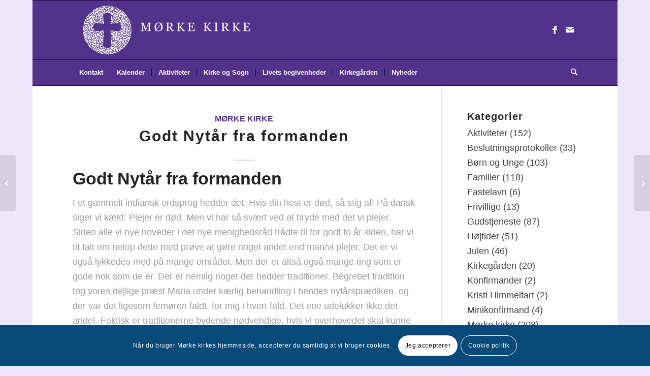

--- FILE ---
content_type: text/html; charset=UTF-8
request_url: https://xn--mrkekirke-l8a.dk/godt-nytaar-fra-formanden/
body_size: 23655
content:
<!DOCTYPE html>
<html lang="da-DK" class="html_boxed responsive av-preloader-disabled  html_header_top html_logo_left html_bottom_nav_header html_menu_left html_large html_header_sticky html_header_shrinking html_mobile_menu_phone html_header_searchicon html_content_align_center html_header_unstick_top html_header_stretch_disabled html_elegant-blog html_av-overlay-side html_av-overlay-side-minimal html_av-submenu-noclone html_entry_id_3670 av-cookies-consent-show-message-bar av-cookies-cookie-consent-enabled av-cookies-can-opt-out av-cookies-user-silent-accept avia-cookie-check-browser-settings av-no-preview av-default-lightbox html_text_menu_active av-mobile-menu-switch-default">
<head>
<meta charset="UTF-8" />


<!-- mobile setting -->
<meta name="viewport" content="width=device-width, initial-scale=1">

<!-- Scripts/CSS and wp_head hook -->
<title>Godt Nytår fra formanden &#8211; Mørke Kirke</title>
<meta name='robots' content='max-image-preview:large' />
	<style>img:is([sizes="auto" i], [sizes^="auto," i]) { contain-intrinsic-size: 3000px 1500px }</style>
	
				<script type='text/javascript'>

				function avia_cookie_check_sessionStorage()
				{
					//	FF throws error when all cookies blocked !!
					var sessionBlocked = false;
					try
					{
						var test = sessionStorage.getItem( 'aviaCookieRefused' ) != null;
					}
					catch(e)
					{
						sessionBlocked = true;
					}

					var aviaCookieRefused = ! sessionBlocked ? sessionStorage.getItem( 'aviaCookieRefused' ) : null;

					var html = document.getElementsByTagName('html')[0];

					/**
					 * Set a class to avoid calls to sessionStorage
					 */
					if( sessionBlocked || aviaCookieRefused )
					{
						if( html.className.indexOf('av-cookies-session-refused') < 0 )
						{
							html.className += ' av-cookies-session-refused';
						}
					}

					if( sessionBlocked || aviaCookieRefused || document.cookie.match(/aviaCookieConsent/) )
					{
						if( html.className.indexOf('av-cookies-user-silent-accept') >= 0 )
						{
							 html.className = html.className.replace(/\bav-cookies-user-silent-accept\b/g, '');
						}
					}
				}

				avia_cookie_check_sessionStorage();

			</script>
			<link rel="alternate" type="application/rss+xml" title="Mørke Kirke &raquo; Feed" href="https://xn--mrkekirke-l8a.dk/feed/" />
<link rel="alternate" type="application/rss+xml" title="Mørke Kirke &raquo;-kommentar-feed" href="https://xn--mrkekirke-l8a.dk/comments/feed/" />
<script type="text/javascript">
/* <![CDATA[ */
window._wpemojiSettings = {"baseUrl":"https:\/\/s.w.org\/images\/core\/emoji\/16.0.1\/72x72\/","ext":".png","svgUrl":"https:\/\/s.w.org\/images\/core\/emoji\/16.0.1\/svg\/","svgExt":".svg","source":{"concatemoji":"https:\/\/xn--mrkekirke-l8a.dk\/wp-includes\/js\/wp-emoji-release.min.js?ver=6.8.3"}};
/*! This file is auto-generated */
!function(s,n){var o,i,e;function c(e){try{var t={supportTests:e,timestamp:(new Date).valueOf()};sessionStorage.setItem(o,JSON.stringify(t))}catch(e){}}function p(e,t,n){e.clearRect(0,0,e.canvas.width,e.canvas.height),e.fillText(t,0,0);var t=new Uint32Array(e.getImageData(0,0,e.canvas.width,e.canvas.height).data),a=(e.clearRect(0,0,e.canvas.width,e.canvas.height),e.fillText(n,0,0),new Uint32Array(e.getImageData(0,0,e.canvas.width,e.canvas.height).data));return t.every(function(e,t){return e===a[t]})}function u(e,t){e.clearRect(0,0,e.canvas.width,e.canvas.height),e.fillText(t,0,0);for(var n=e.getImageData(16,16,1,1),a=0;a<n.data.length;a++)if(0!==n.data[a])return!1;return!0}function f(e,t,n,a){switch(t){case"flag":return n(e,"\ud83c\udff3\ufe0f\u200d\u26a7\ufe0f","\ud83c\udff3\ufe0f\u200b\u26a7\ufe0f")?!1:!n(e,"\ud83c\udde8\ud83c\uddf6","\ud83c\udde8\u200b\ud83c\uddf6")&&!n(e,"\ud83c\udff4\udb40\udc67\udb40\udc62\udb40\udc65\udb40\udc6e\udb40\udc67\udb40\udc7f","\ud83c\udff4\u200b\udb40\udc67\u200b\udb40\udc62\u200b\udb40\udc65\u200b\udb40\udc6e\u200b\udb40\udc67\u200b\udb40\udc7f");case"emoji":return!a(e,"\ud83e\udedf")}return!1}function g(e,t,n,a){var r="undefined"!=typeof WorkerGlobalScope&&self instanceof WorkerGlobalScope?new OffscreenCanvas(300,150):s.createElement("canvas"),o=r.getContext("2d",{willReadFrequently:!0}),i=(o.textBaseline="top",o.font="600 32px Arial",{});return e.forEach(function(e){i[e]=t(o,e,n,a)}),i}function t(e){var t=s.createElement("script");t.src=e,t.defer=!0,s.head.appendChild(t)}"undefined"!=typeof Promise&&(o="wpEmojiSettingsSupports",i=["flag","emoji"],n.supports={everything:!0,everythingExceptFlag:!0},e=new Promise(function(e){s.addEventListener("DOMContentLoaded",e,{once:!0})}),new Promise(function(t){var n=function(){try{var e=JSON.parse(sessionStorage.getItem(o));if("object"==typeof e&&"number"==typeof e.timestamp&&(new Date).valueOf()<e.timestamp+604800&&"object"==typeof e.supportTests)return e.supportTests}catch(e){}return null}();if(!n){if("undefined"!=typeof Worker&&"undefined"!=typeof OffscreenCanvas&&"undefined"!=typeof URL&&URL.createObjectURL&&"undefined"!=typeof Blob)try{var e="postMessage("+g.toString()+"("+[JSON.stringify(i),f.toString(),p.toString(),u.toString()].join(",")+"));",a=new Blob([e],{type:"text/javascript"}),r=new Worker(URL.createObjectURL(a),{name:"wpTestEmojiSupports"});return void(r.onmessage=function(e){c(n=e.data),r.terminate(),t(n)})}catch(e){}c(n=g(i,f,p,u))}t(n)}).then(function(e){for(var t in e)n.supports[t]=e[t],n.supports.everything=n.supports.everything&&n.supports[t],"flag"!==t&&(n.supports.everythingExceptFlag=n.supports.everythingExceptFlag&&n.supports[t]);n.supports.everythingExceptFlag=n.supports.everythingExceptFlag&&!n.supports.flag,n.DOMReady=!1,n.readyCallback=function(){n.DOMReady=!0}}).then(function(){return e}).then(function(){var e;n.supports.everything||(n.readyCallback(),(e=n.source||{}).concatemoji?t(e.concatemoji):e.wpemoji&&e.twemoji&&(t(e.twemoji),t(e.wpemoji)))}))}((window,document),window._wpemojiSettings);
/* ]]> */
</script>
<link rel='stylesheet' id='avia-grid-css' href='https://xn--mrkekirke-l8a.dk/wp-content/themes/enfold/css/grid.css?ver=7.1.2' type='text/css' media='all' />
<link rel='stylesheet' id='avia-base-css' href='https://xn--mrkekirke-l8a.dk/wp-content/themes/enfold/css/base.css?ver=7.1.2' type='text/css' media='all' />
<link rel='stylesheet' id='avia-layout-css' href='https://xn--mrkekirke-l8a.dk/wp-content/themes/enfold/css/layout.css?ver=7.1.2' type='text/css' media='all' />
<link rel='stylesheet' id='avia-module-blog-css' href='https://xn--mrkekirke-l8a.dk/wp-content/themes/enfold/config-templatebuilder/avia-shortcodes/blog/blog.css?ver=7.1.2' type='text/css' media='all' />
<link rel='stylesheet' id='avia-module-postslider-css' href='https://xn--mrkekirke-l8a.dk/wp-content/themes/enfold/config-templatebuilder/avia-shortcodes/postslider/postslider.css?ver=7.1.2' type='text/css' media='all' />
<link rel='stylesheet' id='avia-module-button-css' href='https://xn--mrkekirke-l8a.dk/wp-content/themes/enfold/config-templatebuilder/avia-shortcodes/buttons/buttons.css?ver=7.1.2' type='text/css' media='all' />
<link rel='stylesheet' id='avia-module-buttonrow-css' href='https://xn--mrkekirke-l8a.dk/wp-content/themes/enfold/config-templatebuilder/avia-shortcodes/buttonrow/buttonrow.css?ver=7.1.2' type='text/css' media='all' />
<link rel='stylesheet' id='avia-module-comments-css' href='https://xn--mrkekirke-l8a.dk/wp-content/themes/enfold/config-templatebuilder/avia-shortcodes/comments/comments.css?ver=7.1.2' type='text/css' media='all' />
<link rel='stylesheet' id='avia-module-slideshow-css' href='https://xn--mrkekirke-l8a.dk/wp-content/themes/enfold/config-templatebuilder/avia-shortcodes/slideshow/slideshow.css?ver=7.1.2' type='text/css' media='all' />
<link rel='stylesheet' id='avia-module-gallery-css' href='https://xn--mrkekirke-l8a.dk/wp-content/themes/enfold/config-templatebuilder/avia-shortcodes/gallery/gallery.css?ver=7.1.2' type='text/css' media='all' />
<link rel='stylesheet' id='avia-module-gridrow-css' href='https://xn--mrkekirke-l8a.dk/wp-content/themes/enfold/config-templatebuilder/avia-shortcodes/grid_row/grid_row.css?ver=7.1.2' type='text/css' media='all' />
<link rel='stylesheet' id='avia-module-heading-css' href='https://xn--mrkekirke-l8a.dk/wp-content/themes/enfold/config-templatebuilder/avia-shortcodes/heading/heading.css?ver=7.1.2' type='text/css' media='all' />
<link rel='stylesheet' id='avia-module-hr-css' href='https://xn--mrkekirke-l8a.dk/wp-content/themes/enfold/config-templatebuilder/avia-shortcodes/hr/hr.css?ver=7.1.2' type='text/css' media='all' />
<link rel='stylesheet' id='avia-module-icon-css' href='https://xn--mrkekirke-l8a.dk/wp-content/themes/enfold/config-templatebuilder/avia-shortcodes/icon/icon.css?ver=7.1.2' type='text/css' media='all' />
<link rel='stylesheet' id='avia-module-image-css' href='https://xn--mrkekirke-l8a.dk/wp-content/themes/enfold/config-templatebuilder/avia-shortcodes/image/image.css?ver=7.1.2' type='text/css' media='all' />
<link rel='stylesheet' id='avia-module-magazine-css' href='https://xn--mrkekirke-l8a.dk/wp-content/themes/enfold/config-templatebuilder/avia-shortcodes/magazine/magazine.css?ver=7.1.2' type='text/css' media='all' />
<link rel='stylesheet' id='avia-module-promobox-css' href='https://xn--mrkekirke-l8a.dk/wp-content/themes/enfold/config-templatebuilder/avia-shortcodes/promobox/promobox.css?ver=7.1.2' type='text/css' media='all' />
<link rel='stylesheet' id='avia-module-slideshow-fullsize-css' href='https://xn--mrkekirke-l8a.dk/wp-content/themes/enfold/config-templatebuilder/avia-shortcodes/slideshow_fullsize/slideshow_fullsize.css?ver=7.1.2' type='text/css' media='all' />
<link rel='stylesheet' id='avia-module-social-css' href='https://xn--mrkekirke-l8a.dk/wp-content/themes/enfold/config-templatebuilder/avia-shortcodes/social_share/social_share.css?ver=7.1.2' type='text/css' media='all' />
<link rel='stylesheet' id='avia-module-table-css' href='https://xn--mrkekirke-l8a.dk/wp-content/themes/enfold/config-templatebuilder/avia-shortcodes/table/table.css?ver=7.1.2' type='text/css' media='all' />
<link rel='stylesheet' id='avia-module-tabs-css' href='https://xn--mrkekirke-l8a.dk/wp-content/themes/enfold/config-templatebuilder/avia-shortcodes/tabs/tabs.css?ver=7.1.2' type='text/css' media='all' />
<link rel='stylesheet' id='avia-module-video-css' href='https://xn--mrkekirke-l8a.dk/wp-content/themes/enfold/config-templatebuilder/avia-shortcodes/video/video.css?ver=7.1.2' type='text/css' media='all' />
<style id='wp-emoji-styles-inline-css' type='text/css'>

	img.wp-smiley, img.emoji {
		display: inline !important;
		border: none !important;
		box-shadow: none !important;
		height: 1em !important;
		width: 1em !important;
		margin: 0 0.07em !important;
		vertical-align: -0.1em !important;
		background: none !important;
		padding: 0 !important;
	}
</style>
<link rel='stylesheet' id='wp-block-library-css' href='https://xn--mrkekirke-l8a.dk/wp-includes/css/dist/block-library/style.min.css?ver=6.8.3' type='text/css' media='all' />
<style id='global-styles-inline-css' type='text/css'>
:root{--wp--preset--aspect-ratio--square: 1;--wp--preset--aspect-ratio--4-3: 4/3;--wp--preset--aspect-ratio--3-4: 3/4;--wp--preset--aspect-ratio--3-2: 3/2;--wp--preset--aspect-ratio--2-3: 2/3;--wp--preset--aspect-ratio--16-9: 16/9;--wp--preset--aspect-ratio--9-16: 9/16;--wp--preset--color--black: #000000;--wp--preset--color--cyan-bluish-gray: #abb8c3;--wp--preset--color--white: #ffffff;--wp--preset--color--pale-pink: #f78da7;--wp--preset--color--vivid-red: #cf2e2e;--wp--preset--color--luminous-vivid-orange: #ff6900;--wp--preset--color--luminous-vivid-amber: #fcb900;--wp--preset--color--light-green-cyan: #7bdcb5;--wp--preset--color--vivid-green-cyan: #00d084;--wp--preset--color--pale-cyan-blue: #8ed1fc;--wp--preset--color--vivid-cyan-blue: #0693e3;--wp--preset--color--vivid-purple: #9b51e0;--wp--preset--color--metallic-red: #b02b2c;--wp--preset--color--maximum-yellow-red: #edae44;--wp--preset--color--yellow-sun: #eeee22;--wp--preset--color--palm-leaf: #83a846;--wp--preset--color--aero: #7bb0e7;--wp--preset--color--old-lavender: #745f7e;--wp--preset--color--steel-teal: #5f8789;--wp--preset--color--raspberry-pink: #d65799;--wp--preset--color--medium-turquoise: #4ecac2;--wp--preset--gradient--vivid-cyan-blue-to-vivid-purple: linear-gradient(135deg,rgba(6,147,227,1) 0%,rgb(155,81,224) 100%);--wp--preset--gradient--light-green-cyan-to-vivid-green-cyan: linear-gradient(135deg,rgb(122,220,180) 0%,rgb(0,208,130) 100%);--wp--preset--gradient--luminous-vivid-amber-to-luminous-vivid-orange: linear-gradient(135deg,rgba(252,185,0,1) 0%,rgba(255,105,0,1) 100%);--wp--preset--gradient--luminous-vivid-orange-to-vivid-red: linear-gradient(135deg,rgba(255,105,0,1) 0%,rgb(207,46,46) 100%);--wp--preset--gradient--very-light-gray-to-cyan-bluish-gray: linear-gradient(135deg,rgb(238,238,238) 0%,rgb(169,184,195) 100%);--wp--preset--gradient--cool-to-warm-spectrum: linear-gradient(135deg,rgb(74,234,220) 0%,rgb(151,120,209) 20%,rgb(207,42,186) 40%,rgb(238,44,130) 60%,rgb(251,105,98) 80%,rgb(254,248,76) 100%);--wp--preset--gradient--blush-light-purple: linear-gradient(135deg,rgb(255,206,236) 0%,rgb(152,150,240) 100%);--wp--preset--gradient--blush-bordeaux: linear-gradient(135deg,rgb(254,205,165) 0%,rgb(254,45,45) 50%,rgb(107,0,62) 100%);--wp--preset--gradient--luminous-dusk: linear-gradient(135deg,rgb(255,203,112) 0%,rgb(199,81,192) 50%,rgb(65,88,208) 100%);--wp--preset--gradient--pale-ocean: linear-gradient(135deg,rgb(255,245,203) 0%,rgb(182,227,212) 50%,rgb(51,167,181) 100%);--wp--preset--gradient--electric-grass: linear-gradient(135deg,rgb(202,248,128) 0%,rgb(113,206,126) 100%);--wp--preset--gradient--midnight: linear-gradient(135deg,rgb(2,3,129) 0%,rgb(40,116,252) 100%);--wp--preset--font-size--small: 1rem;--wp--preset--font-size--medium: 1.125rem;--wp--preset--font-size--large: 1.75rem;--wp--preset--font-size--x-large: clamp(1.75rem, 3vw, 2.25rem);--wp--preset--spacing--20: 0.44rem;--wp--preset--spacing--30: 0.67rem;--wp--preset--spacing--40: 1rem;--wp--preset--spacing--50: 1.5rem;--wp--preset--spacing--60: 2.25rem;--wp--preset--spacing--70: 3.38rem;--wp--preset--spacing--80: 5.06rem;--wp--preset--shadow--natural: 6px 6px 9px rgba(0, 0, 0, 0.2);--wp--preset--shadow--deep: 12px 12px 50px rgba(0, 0, 0, 0.4);--wp--preset--shadow--sharp: 6px 6px 0px rgba(0, 0, 0, 0.2);--wp--preset--shadow--outlined: 6px 6px 0px -3px rgba(255, 255, 255, 1), 6px 6px rgba(0, 0, 0, 1);--wp--preset--shadow--crisp: 6px 6px 0px rgba(0, 0, 0, 1);}:root { --wp--style--global--content-size: 800px;--wp--style--global--wide-size: 1130px; }:where(body) { margin: 0; }.wp-site-blocks > .alignleft { float: left; margin-right: 2em; }.wp-site-blocks > .alignright { float: right; margin-left: 2em; }.wp-site-blocks > .aligncenter { justify-content: center; margin-left: auto; margin-right: auto; }:where(.is-layout-flex){gap: 0.5em;}:where(.is-layout-grid){gap: 0.5em;}.is-layout-flow > .alignleft{float: left;margin-inline-start: 0;margin-inline-end: 2em;}.is-layout-flow > .alignright{float: right;margin-inline-start: 2em;margin-inline-end: 0;}.is-layout-flow > .aligncenter{margin-left: auto !important;margin-right: auto !important;}.is-layout-constrained > .alignleft{float: left;margin-inline-start: 0;margin-inline-end: 2em;}.is-layout-constrained > .alignright{float: right;margin-inline-start: 2em;margin-inline-end: 0;}.is-layout-constrained > .aligncenter{margin-left: auto !important;margin-right: auto !important;}.is-layout-constrained > :where(:not(.alignleft):not(.alignright):not(.alignfull)){max-width: var(--wp--style--global--content-size);margin-left: auto !important;margin-right: auto !important;}.is-layout-constrained > .alignwide{max-width: var(--wp--style--global--wide-size);}body .is-layout-flex{display: flex;}.is-layout-flex{flex-wrap: wrap;align-items: center;}.is-layout-flex > :is(*, div){margin: 0;}body .is-layout-grid{display: grid;}.is-layout-grid > :is(*, div){margin: 0;}body{padding-top: 0px;padding-right: 0px;padding-bottom: 0px;padding-left: 0px;}a:where(:not(.wp-element-button)){text-decoration: underline;}:root :where(.wp-element-button, .wp-block-button__link){background-color: #32373c;border-width: 0;color: #fff;font-family: inherit;font-size: inherit;line-height: inherit;padding: calc(0.667em + 2px) calc(1.333em + 2px);text-decoration: none;}.has-black-color{color: var(--wp--preset--color--black) !important;}.has-cyan-bluish-gray-color{color: var(--wp--preset--color--cyan-bluish-gray) !important;}.has-white-color{color: var(--wp--preset--color--white) !important;}.has-pale-pink-color{color: var(--wp--preset--color--pale-pink) !important;}.has-vivid-red-color{color: var(--wp--preset--color--vivid-red) !important;}.has-luminous-vivid-orange-color{color: var(--wp--preset--color--luminous-vivid-orange) !important;}.has-luminous-vivid-amber-color{color: var(--wp--preset--color--luminous-vivid-amber) !important;}.has-light-green-cyan-color{color: var(--wp--preset--color--light-green-cyan) !important;}.has-vivid-green-cyan-color{color: var(--wp--preset--color--vivid-green-cyan) !important;}.has-pale-cyan-blue-color{color: var(--wp--preset--color--pale-cyan-blue) !important;}.has-vivid-cyan-blue-color{color: var(--wp--preset--color--vivid-cyan-blue) !important;}.has-vivid-purple-color{color: var(--wp--preset--color--vivid-purple) !important;}.has-metallic-red-color{color: var(--wp--preset--color--metallic-red) !important;}.has-maximum-yellow-red-color{color: var(--wp--preset--color--maximum-yellow-red) !important;}.has-yellow-sun-color{color: var(--wp--preset--color--yellow-sun) !important;}.has-palm-leaf-color{color: var(--wp--preset--color--palm-leaf) !important;}.has-aero-color{color: var(--wp--preset--color--aero) !important;}.has-old-lavender-color{color: var(--wp--preset--color--old-lavender) !important;}.has-steel-teal-color{color: var(--wp--preset--color--steel-teal) !important;}.has-raspberry-pink-color{color: var(--wp--preset--color--raspberry-pink) !important;}.has-medium-turquoise-color{color: var(--wp--preset--color--medium-turquoise) !important;}.has-black-background-color{background-color: var(--wp--preset--color--black) !important;}.has-cyan-bluish-gray-background-color{background-color: var(--wp--preset--color--cyan-bluish-gray) !important;}.has-white-background-color{background-color: var(--wp--preset--color--white) !important;}.has-pale-pink-background-color{background-color: var(--wp--preset--color--pale-pink) !important;}.has-vivid-red-background-color{background-color: var(--wp--preset--color--vivid-red) !important;}.has-luminous-vivid-orange-background-color{background-color: var(--wp--preset--color--luminous-vivid-orange) !important;}.has-luminous-vivid-amber-background-color{background-color: var(--wp--preset--color--luminous-vivid-amber) !important;}.has-light-green-cyan-background-color{background-color: var(--wp--preset--color--light-green-cyan) !important;}.has-vivid-green-cyan-background-color{background-color: var(--wp--preset--color--vivid-green-cyan) !important;}.has-pale-cyan-blue-background-color{background-color: var(--wp--preset--color--pale-cyan-blue) !important;}.has-vivid-cyan-blue-background-color{background-color: var(--wp--preset--color--vivid-cyan-blue) !important;}.has-vivid-purple-background-color{background-color: var(--wp--preset--color--vivid-purple) !important;}.has-metallic-red-background-color{background-color: var(--wp--preset--color--metallic-red) !important;}.has-maximum-yellow-red-background-color{background-color: var(--wp--preset--color--maximum-yellow-red) !important;}.has-yellow-sun-background-color{background-color: var(--wp--preset--color--yellow-sun) !important;}.has-palm-leaf-background-color{background-color: var(--wp--preset--color--palm-leaf) !important;}.has-aero-background-color{background-color: var(--wp--preset--color--aero) !important;}.has-old-lavender-background-color{background-color: var(--wp--preset--color--old-lavender) !important;}.has-steel-teal-background-color{background-color: var(--wp--preset--color--steel-teal) !important;}.has-raspberry-pink-background-color{background-color: var(--wp--preset--color--raspberry-pink) !important;}.has-medium-turquoise-background-color{background-color: var(--wp--preset--color--medium-turquoise) !important;}.has-black-border-color{border-color: var(--wp--preset--color--black) !important;}.has-cyan-bluish-gray-border-color{border-color: var(--wp--preset--color--cyan-bluish-gray) !important;}.has-white-border-color{border-color: var(--wp--preset--color--white) !important;}.has-pale-pink-border-color{border-color: var(--wp--preset--color--pale-pink) !important;}.has-vivid-red-border-color{border-color: var(--wp--preset--color--vivid-red) !important;}.has-luminous-vivid-orange-border-color{border-color: var(--wp--preset--color--luminous-vivid-orange) !important;}.has-luminous-vivid-amber-border-color{border-color: var(--wp--preset--color--luminous-vivid-amber) !important;}.has-light-green-cyan-border-color{border-color: var(--wp--preset--color--light-green-cyan) !important;}.has-vivid-green-cyan-border-color{border-color: var(--wp--preset--color--vivid-green-cyan) !important;}.has-pale-cyan-blue-border-color{border-color: var(--wp--preset--color--pale-cyan-blue) !important;}.has-vivid-cyan-blue-border-color{border-color: var(--wp--preset--color--vivid-cyan-blue) !important;}.has-vivid-purple-border-color{border-color: var(--wp--preset--color--vivid-purple) !important;}.has-metallic-red-border-color{border-color: var(--wp--preset--color--metallic-red) !important;}.has-maximum-yellow-red-border-color{border-color: var(--wp--preset--color--maximum-yellow-red) !important;}.has-yellow-sun-border-color{border-color: var(--wp--preset--color--yellow-sun) !important;}.has-palm-leaf-border-color{border-color: var(--wp--preset--color--palm-leaf) !important;}.has-aero-border-color{border-color: var(--wp--preset--color--aero) !important;}.has-old-lavender-border-color{border-color: var(--wp--preset--color--old-lavender) !important;}.has-steel-teal-border-color{border-color: var(--wp--preset--color--steel-teal) !important;}.has-raspberry-pink-border-color{border-color: var(--wp--preset--color--raspberry-pink) !important;}.has-medium-turquoise-border-color{border-color: var(--wp--preset--color--medium-turquoise) !important;}.has-vivid-cyan-blue-to-vivid-purple-gradient-background{background: var(--wp--preset--gradient--vivid-cyan-blue-to-vivid-purple) !important;}.has-light-green-cyan-to-vivid-green-cyan-gradient-background{background: var(--wp--preset--gradient--light-green-cyan-to-vivid-green-cyan) !important;}.has-luminous-vivid-amber-to-luminous-vivid-orange-gradient-background{background: var(--wp--preset--gradient--luminous-vivid-amber-to-luminous-vivid-orange) !important;}.has-luminous-vivid-orange-to-vivid-red-gradient-background{background: var(--wp--preset--gradient--luminous-vivid-orange-to-vivid-red) !important;}.has-very-light-gray-to-cyan-bluish-gray-gradient-background{background: var(--wp--preset--gradient--very-light-gray-to-cyan-bluish-gray) !important;}.has-cool-to-warm-spectrum-gradient-background{background: var(--wp--preset--gradient--cool-to-warm-spectrum) !important;}.has-blush-light-purple-gradient-background{background: var(--wp--preset--gradient--blush-light-purple) !important;}.has-blush-bordeaux-gradient-background{background: var(--wp--preset--gradient--blush-bordeaux) !important;}.has-luminous-dusk-gradient-background{background: var(--wp--preset--gradient--luminous-dusk) !important;}.has-pale-ocean-gradient-background{background: var(--wp--preset--gradient--pale-ocean) !important;}.has-electric-grass-gradient-background{background: var(--wp--preset--gradient--electric-grass) !important;}.has-midnight-gradient-background{background: var(--wp--preset--gradient--midnight) !important;}.has-small-font-size{font-size: var(--wp--preset--font-size--small) !important;}.has-medium-font-size{font-size: var(--wp--preset--font-size--medium) !important;}.has-large-font-size{font-size: var(--wp--preset--font-size--large) !important;}.has-x-large-font-size{font-size: var(--wp--preset--font-size--x-large) !important;}
:where(.wp-block-post-template.is-layout-flex){gap: 1.25em;}:where(.wp-block-post-template.is-layout-grid){gap: 1.25em;}
:where(.wp-block-columns.is-layout-flex){gap: 2em;}:where(.wp-block-columns.is-layout-grid){gap: 2em;}
:root :where(.wp-block-pullquote){font-size: 1.5em;line-height: 1.6;}
</style>
<link rel='stylesheet' id='avia-scs-css' href='https://xn--mrkekirke-l8a.dk/wp-content/themes/enfold/css/shortcodes.css?ver=7.1.2' type='text/css' media='all' />
<link rel='stylesheet' id='avia-fold-unfold-css' href='https://xn--mrkekirke-l8a.dk/wp-content/themes/enfold/css/avia-snippet-fold-unfold.css?ver=7.1.2' type='text/css' media='all' />
<link rel='stylesheet' id='avia-popup-css-css' href='https://xn--mrkekirke-l8a.dk/wp-content/themes/enfold/js/aviapopup/magnific-popup.min.css?ver=7.1.2' type='text/css' media='screen' />
<link rel='stylesheet' id='avia-lightbox-css' href='https://xn--mrkekirke-l8a.dk/wp-content/themes/enfold/css/avia-snippet-lightbox.css?ver=7.1.2' type='text/css' media='screen' />
<link rel='stylesheet' id='avia-widget-css-css' href='https://xn--mrkekirke-l8a.dk/wp-content/themes/enfold/css/avia-snippet-widget.css?ver=7.1.2' type='text/css' media='screen' />
<link rel='stylesheet' id='avia-dynamic-css' href='https://xn--mrkekirke-l8a.dk/wp-content/uploads/dynamic_avia/enfold.css?ver=690b19c079db7' type='text/css' media='all' />
<link rel='stylesheet' id='avia-custom-css' href='https://xn--mrkekirke-l8a.dk/wp-content/themes/enfold/css/custom.css?ver=7.1.2' type='text/css' media='all' />
<link rel='stylesheet' id='avia-cookie-css-css' href='https://xn--mrkekirke-l8a.dk/wp-content/themes/enfold/css/avia-snippet-cookieconsent.css?ver=7.1.2' type='text/css' media='screen' />
<script type="text/javascript" src="https://xn--mrkekirke-l8a.dk/wp-includes/js/jquery/jquery.min.js?ver=3.7.1" id="jquery-core-js"></script>
<script type="text/javascript" src="https://xn--mrkekirke-l8a.dk/wp-includes/js/jquery/jquery-migrate.min.js?ver=3.4.1" id="jquery-migrate-js"></script>
<script type="text/javascript" src="https://xn--mrkekirke-l8a.dk/wp-content/themes/enfold/js/avia-js.js?ver=7.1.2" id="avia-js-js"></script>
<script type="text/javascript" src="https://xn--mrkekirke-l8a.dk/wp-content/themes/enfold/js/avia-compat.js?ver=7.1.2" id="avia-compat-js"></script>
<link rel="https://api.w.org/" href="https://xn--mrkekirke-l8a.dk/wp-json/" /><link rel="alternate" title="JSON" type="application/json" href="https://xn--mrkekirke-l8a.dk/wp-json/wp/v2/posts/3670" /><link rel="EditURI" type="application/rsd+xml" title="RSD" href="https://xn--mrkekirke-l8a.dk/xmlrpc.php?rsd" />
<meta name="generator" content="WordPress 6.8.3" />
<link rel="canonical" href="https://xn--mrkekirke-l8a.dk/godt-nytaar-fra-formanden/" />
<link rel='shortlink' href='https://xn--mrkekirke-l8a.dk/?p=3670' />
<link rel="alternate" title="oEmbed (JSON)" type="application/json+oembed" href="https://xn--mrkekirke-l8a.dk/wp-json/oembed/1.0/embed?url=https%3A%2F%2Fxn--mrkekirke-l8a.dk%2Fgodt-nytaar-fra-formanden%2F" />
<link rel="alternate" title="oEmbed (XML)" type="text/xml+oembed" href="https://xn--mrkekirke-l8a.dk/wp-json/oembed/1.0/embed?url=https%3A%2F%2Fxn--mrkekirke-l8a.dk%2Fgodt-nytaar-fra-formanden%2F&#038;format=xml" />

<link rel="icon" href="https://xn--mrkekirke-l8a.dk/wp-content/uploads/bottom-logo.png" type="image/png">
<!--[if lt IE 9]><script src="https://xn--mrkekirke-l8a.dk/wp-content/themes/enfold/js/html5shiv.js"></script><![endif]--><link rel="profile" href="https://gmpg.org/xfn/11" />
<link rel="alternate" type="application/rss+xml" title="Mørke Kirke RSS2 Feed" href="https://xn--mrkekirke-l8a.dk/feed/" />
<link rel="pingback" href="https://xn--mrkekirke-l8a.dk/xmlrpc.php" />
<style type="text/css">
		@font-face {font-family: 'entypo-fontello-enfold'; font-weight: normal; font-style: normal; font-display: auto;
		src: url('https://xn--mrkekirke-l8a.dk/wp-content/themes/enfold/config-templatebuilder/avia-template-builder/assets/fonts/entypo-fontello-enfold/entypo-fontello-enfold.woff2') format('woff2'),
		url('https://xn--mrkekirke-l8a.dk/wp-content/themes/enfold/config-templatebuilder/avia-template-builder/assets/fonts/entypo-fontello-enfold/entypo-fontello-enfold.woff') format('woff'),
		url('https://xn--mrkekirke-l8a.dk/wp-content/themes/enfold/config-templatebuilder/avia-template-builder/assets/fonts/entypo-fontello-enfold/entypo-fontello-enfold.ttf') format('truetype'),
		url('https://xn--mrkekirke-l8a.dk/wp-content/themes/enfold/config-templatebuilder/avia-template-builder/assets/fonts/entypo-fontello-enfold/entypo-fontello-enfold.svg#entypo-fontello-enfold') format('svg'),
		url('https://xn--mrkekirke-l8a.dk/wp-content/themes/enfold/config-templatebuilder/avia-template-builder/assets/fonts/entypo-fontello-enfold/entypo-fontello-enfold.eot'),
		url('https://xn--mrkekirke-l8a.dk/wp-content/themes/enfold/config-templatebuilder/avia-template-builder/assets/fonts/entypo-fontello-enfold/entypo-fontello-enfold.eot?#iefix') format('embedded-opentype');
		}

		#top .avia-font-entypo-fontello-enfold, body .avia-font-entypo-fontello-enfold, html body [data-av_iconfont='entypo-fontello-enfold']:before{ font-family: 'entypo-fontello-enfold'; }
		
		@font-face {font-family: 'entypo-fontello'; font-weight: normal; font-style: normal; font-display: auto;
		src: url('https://xn--mrkekirke-l8a.dk/wp-content/themes/enfold/config-templatebuilder/avia-template-builder/assets/fonts/entypo-fontello/entypo-fontello.woff2') format('woff2'),
		url('https://xn--mrkekirke-l8a.dk/wp-content/themes/enfold/config-templatebuilder/avia-template-builder/assets/fonts/entypo-fontello/entypo-fontello.woff') format('woff'),
		url('https://xn--mrkekirke-l8a.dk/wp-content/themes/enfold/config-templatebuilder/avia-template-builder/assets/fonts/entypo-fontello/entypo-fontello.ttf') format('truetype'),
		url('https://xn--mrkekirke-l8a.dk/wp-content/themes/enfold/config-templatebuilder/avia-template-builder/assets/fonts/entypo-fontello/entypo-fontello.svg#entypo-fontello') format('svg'),
		url('https://xn--mrkekirke-l8a.dk/wp-content/themes/enfold/config-templatebuilder/avia-template-builder/assets/fonts/entypo-fontello/entypo-fontello.eot'),
		url('https://xn--mrkekirke-l8a.dk/wp-content/themes/enfold/config-templatebuilder/avia-template-builder/assets/fonts/entypo-fontello/entypo-fontello.eot?#iefix') format('embedded-opentype');
		}

		#top .avia-font-entypo-fontello, body .avia-font-entypo-fontello, html body [data-av_iconfont='entypo-fontello']:before{ font-family: 'entypo-fontello'; }
		
		@font-face {font-family: 'flaticon'; font-weight: normal; font-style: normal; font-display: auto;
		src: url('https://xn--mrkekirke-l8a.dk/wp-content/uploads/avia_fonts/flaticon/flaticon.woff2') format('woff2'),
		url('https://xn--mrkekirke-l8a.dk/wp-content/uploads/avia_fonts/flaticon/flaticon.woff') format('woff'),
		url('https://xn--mrkekirke-l8a.dk/wp-content/uploads/avia_fonts/flaticon/flaticon.ttf') format('truetype'),
		url('https://xn--mrkekirke-l8a.dk/wp-content/uploads/avia_fonts/flaticon/flaticon.svg#flaticon') format('svg'),
		url('https://xn--mrkekirke-l8a.dk/wp-content/uploads/avia_fonts/flaticon/flaticon.eot'),
		url('https://xn--mrkekirke-l8a.dk/wp-content/uploads/avia_fonts/flaticon/flaticon.eot?#iefix') format('embedded-opentype');
		}

		#top .avia-font-flaticon, body .avia-font-flaticon, html body [data-av_iconfont='flaticon']:before{ font-family: 'flaticon'; }
		</style>

<!--
Debugging Info for Theme support: 

Theme: Enfold
Version: 7.1.2
Installed: enfold
AviaFramework Version: 5.6
AviaBuilder Version: 6.0
aviaElementManager Version: 1.0.1
ML:2147483648-PU:30-PLA:3
WP:6.8.3
Compress: CSS:disabled - JS:disabled
Updates: enabled - token has changed and not verified
PLAu:1
-->
</head>

<body data-rsssl=1 id="top" class="wp-singular post-template-default single single-post postid-3670 single-format-standard wp-theme-enfold boxed rtl_columns av-curtain-numeric georgia-websave georgia verdana-websave verdana  post-type-post category-kirke avia-responsive-images-support" itemscope="itemscope" itemtype="https://schema.org/WebPage" >

	
	<div id='wrap_all'>

	
<header id='header' class='all_colors header_color dark_bg_color  av_header_top av_logo_left av_bottom_nav_header av_menu_left av_large av_header_sticky av_header_shrinking av_header_stretch_disabled av_mobile_menu_phone av_header_searchicon av_header_unstick_top av_seperator_small_border' aria-label="Header" data-av_shrink_factor='50' role="banner" itemscope="itemscope" itemtype="https://schema.org/WPHeader" >

		<div  id='header_main' class='container_wrap container_wrap_logo'>

        <div class='container av-logo-container'><div class='inner-container'><span class='logo avia-standard-logo'><a href='https://xn--mrkekirke-l8a.dk/' class='' aria-label='Moerke_kirkens_Logo_hvid_800-705&#215;207' title='Moerke_kirkens_Logo_hvid_800-705&#215;207'><img src="https://xn--mrkekirke-l8a.dk/wp-content/uploads/Moerke_kirkens_Logo_hvid_800-705x207-1.png" srcset="https://xn--mrkekirke-l8a.dk/wp-content/uploads/Moerke_kirkens_Logo_hvid_800-705x207-1.png 705w, https://xn--mrkekirke-l8a.dk/wp-content/uploads/Moerke_kirkens_Logo_hvid_800-705x207-1-300x88.png 300w" sizes="(max-width: 705px) 100vw, 705px" height="100" width="300" alt='Mørke Kirke' title='Moerke_kirkens_Logo_hvid_800-705&#215;207' /></a></span><ul class='noLightbox social_bookmarks icon_count_2'><li class='social_bookmarks_facebook av-social-link-facebook social_icon_1 avia_social_iconfont'><a  target="_blank" aria-label="Link to Facebook" href='https://www.facebook.com/M%C3%B8rke-Kirke-1509259046032305' data-av_icon='' data-av_iconfont='entypo-fontello' title="Link to Facebook" desc="Link to Facebook" title='Link to Facebook'><span class='avia_hidden_link_text'>Link to Facebook</span></a></li><li class='social_bookmarks_mail av-social-link-mail social_icon_2 avia_social_iconfont'><a  aria-label="Link to Mail" href='https://xn--mrkekirke-l8a.dk/kirkegaard/sognets-ansatte-og-tilknyttede/' data-av_icon='' data-av_iconfont='entypo-fontello' title="Link to Mail" desc="Link to Mail" title='Link to Mail'><span class='avia_hidden_link_text'>Link to Mail</span></a></li></ul></div></div><div id='header_main_alternate' class='container_wrap'><div class='container'><nav class='main_menu' data-selectname='Vælg en side'  role="navigation" itemscope="itemscope" itemtype="https://schema.org/SiteNavigationElement" ><div class="avia-menu av-main-nav-wrap"><ul role="menu" class="menu av-main-nav" id="avia-menu"><li role="menuitem" id="menu-item-2403" class="menu-item menu-item-type-custom menu-item-object-custom menu-item-has-children menu-item-top-level menu-item-top-level-1"><a title="Kontakt til Mørke Kirke" href="#" itemprop="url" tabindex="0"><span class="avia-bullet"></span><span class="avia-menu-text">Kontakt</span><span class="avia-menu-fx"><span class="avia-arrow-wrap"><span class="avia-arrow"></span></span></span></a>


<ul class="sub-menu">
	<li role="menuitem" id="menu-item-2539" class="menu-item menu-item-type-post_type menu-item-object-page"><a title="Kontakt betjeningen ved Mørke kirke" href="https://xn--mrkekirke-l8a.dk/kirkegaard/sognets-ansatte-og-tilknyttede/" itemprop="url" tabindex="0"><span class="avia-bullet"></span><span class="avia-menu-text">Præst og betjening</span></a></li>
	<li role="menuitem" id="menu-item-3598" class="menu-item menu-item-type-post_type menu-item-object-page"><a title="Kontakt Hornslet Kirkekontor" href="https://xn--mrkekirke-l8a.dk/kirkegaard/hornslet-kirkekontor/" itemprop="url" tabindex="0"><span class="avia-bullet"></span><span class="avia-menu-text">Hornslet Kirkekontor</span></a></li>
	<li role="menuitem" id="menu-item-3602" class="menu-item menu-item-type-post_type menu-item-object-page"><a title="Kontakt graverkontoret" href="https://xn--mrkekirke-l8a.dk/kirkegaard/graveren/" itemprop="url" tabindex="0"><span class="avia-bullet"></span><span class="avia-menu-text">Graveren</span></a></li>
	<li role="menuitem" id="menu-item-2510" class="menu-item menu-item-type-post_type menu-item-object-page"><a title="Kontakt Menighedsrådet ved Mørke Kirke" href="https://xn--mrkekirke-l8a.dk/kirkegaard/menighedsradet-ved-morke-kirke/" itemprop="url" tabindex="0"><span class="avia-bullet"></span><span class="avia-menu-text">Menighedsrådet</span></a></li>
</ul>
</li>
<li role="menuitem" id="menu-item-2479" class="menu-item menu-item-type-post_type menu-item-object-page menu-item-top-level menu-item-top-level-2"><a title="Kirkekalenderen " href="https://xn--mrkekirke-l8a.dk/kalender/" itemprop="url" tabindex="0"><span class="avia-bullet"></span><span class="avia-menu-text">Kalender</span><span class="avia-menu-fx"><span class="avia-arrow-wrap"><span class="avia-arrow"></span></span></span></a></li>
<li role="menuitem" id="menu-item-3767" class="menu-item menu-item-type-taxonomy menu-item-object-category menu-item-has-children menu-item-top-level menu-item-top-level-3"><a title="Aktiviteter ved Mørke Kirke" href="https://xn--mrkekirke-l8a.dk/category/aktiviteter/" itemprop="url" tabindex="0"><span class="avia-bullet"></span><span class="avia-menu-text">Aktiviteter</span><span class="avia-menu-fx"><span class="avia-arrow-wrap"><span class="avia-arrow"></span></span></span></a>


<ul class="sub-menu">
	<li role="menuitem" id="menu-item-2491" class="menu-item menu-item-type-post_type menu-item-object-page"><a title="Litteraturklubben" href="https://xn--mrkekirke-l8a.dk/aktiviteter/" itemprop="url" tabindex="0"><span class="avia-bullet"></span><span class="avia-menu-text">Literatur- og strikkeklub</span></a></li>
</ul>
</li>
<li role="menuitem" id="menu-item-2406" class="menu-item menu-item-type-custom menu-item-object-custom menu-item-has-children menu-item-top-level menu-item-top-level-4"><a href="#" itemprop="url" tabindex="0"><span class="avia-bullet"></span><span class="avia-menu-text">Kirke og Sogn</span><span class="avia-menu-fx"><span class="avia-arrow-wrap"><span class="avia-arrow"></span></span></span></a>


<ul class="sub-menu">
	<li role="menuitem" id="menu-item-2517" class="menu-item menu-item-type-post_type menu-item-object-page menu-item-has-children"><a title="Mørke kirkes historie" href="https://xn--mrkekirke-l8a.dk/sogn/kirkebygningen/om-kirkens-historie/" itemprop="url" tabindex="0"><span class="avia-bullet"></span><span class="avia-menu-text">Mørke kirkes historie</span></a>
	<ul class="sub-menu">
		<li role="menuitem" id="menu-item-2515" class="menu-item menu-item-type-post_type menu-item-object-page"><a title="Historiske fotos fra Mørke kirke" href="https://xn--mrkekirke-l8a.dk/sogn/kirkebygningen/om-kirkens-historie/historiske-fotos/" itemprop="url" tabindex="0"><span class="avia-bullet"></span><span class="avia-menu-text">Historiske fotos</span></a></li>
		<li role="menuitem" id="menu-item-2424" class="menu-item menu-item-type-post_type menu-item-object-page"><a title="Fotos fra Mørke Kirke" href="https://xn--mrkekirke-l8a.dk/sogn/kirkebygningen/om-kirkens-historie/billeder-af-alt-mellem-himmel-og-jord/" itemprop="url" tabindex="0"><span class="avia-bullet"></span><span class="avia-menu-text">Nyere fotos</span></a></li>
		<li role="menuitem" id="menu-item-2428" class="menu-item menu-item-type-post_type menu-item-object-page"><a title="Præsterækken" href="https://xn--mrkekirke-l8a.dk/sogn/kirkebygningen/praester-ved-morke-kirke/" itemprop="url" tabindex="0"><span class="avia-bullet"></span><span class="avia-menu-text">Præsterækken</span></a></li>
		<li role="menuitem" id="menu-item-3632" class="menu-item menu-item-type-post_type menu-item-object-page menu-item-has-children"><a href="https://xn--mrkekirke-l8a.dk/sogn/kirkebygningen/om-kirkens-historie/bygningvedligehold/" itemprop="url" tabindex="0"><span class="avia-bullet"></span><span class="avia-menu-text">De gode historier</span></a>
		<ul class="sub-menu">
			<li role="menuitem" id="menu-item-3633" class="menu-item menu-item-type-post_type menu-item-object-page"><a href="https://xn--mrkekirke-l8a.dk/sogn/kirkebygningen/om-kirkens-historie/bygningvedligehold/en-utrolig-historie/" itemprop="url" tabindex="0"><span class="avia-bullet"></span><span class="avia-menu-text">Kirkeklokken i Bushiangala</span></a></li>
		</ul>
</li>
	</ul>
</li>
	<li role="menuitem" id="menu-item-2503" class="menu-item menu-item-type-post_type menu-item-object-page menu-item-has-children"><a title="Bygninger ved Mørke Kirke" href="https://xn--mrkekirke-l8a.dk/sogn/kirkebygningen/bygninger/" itemprop="url" tabindex="0"><span class="avia-bullet"></span><span class="avia-menu-text">Bygninger ved Mørke Kirke</span></a>
	<ul class="sub-menu">
		<li role="menuitem" id="menu-item-2519" class="menu-item menu-item-type-post_type menu-item-object-page"><a title="Præstegården" href="https://xn--mrkekirke-l8a.dk/sogn/kirkebygningen/bygninger/morke-praestegard/" itemprop="url" tabindex="0"><span class="avia-bullet"></span><span class="avia-menu-text">Præstegården</span></a></li>
		<li role="menuitem" id="menu-item-2429" class="menu-item menu-item-type-post_type menu-item-object-page"><a title="Sognegården" href="https://xn--mrkekirke-l8a.dk/sogn/kirkebygningen/bygninger/moerke-sognegaard/" itemprop="url" tabindex="0"><span class="avia-bullet"></span><span class="avia-menu-text">Sognegården</span></a></li>
	</ul>
</li>
	<li role="menuitem" id="menu-item-2514" class="menu-item menu-item-type-post_type menu-item-object-page"><a title="Altertavle" href="https://xn--mrkekirke-l8a.dk/sogn/kirkebygningen/altertavle/" itemprop="url" tabindex="0"><span class="avia-bullet"></span><span class="avia-menu-text">Altertavle</span></a></li>
	<li role="menuitem" id="menu-item-2518" class="menu-item menu-item-type-post_type menu-item-object-page"><a title="Øvrigt inventar i Mørke Kirke" href="https://xn--mrkekirke-l8a.dk/sogn/kirkebygningen/kirkens-inventar/" itemprop="url" tabindex="0"><span class="avia-bullet"></span><span class="avia-menu-text">Øvrigt inventar</span></a></li>
</ul>
</li>
<li role="menuitem" id="menu-item-2420" class="menu-item menu-item-type-post_type menu-item-object-page menu-item-has-children menu-item-top-level menu-item-top-level-5"><a title="Hvad skal jeg gøre ved&#8230; Livets begivenheder" href="https://xn--mrkekirke-l8a.dk/sadan-gor-du-ved/" itemprop="url" tabindex="0"><span class="avia-bullet"></span><span class="avia-menu-text">Livets begivenheder</span><span class="avia-menu-fx"><span class="avia-arrow-wrap"><span class="avia-arrow"></span></span></span></a>


<ul class="sub-menu">
	<li role="menuitem" id="menu-item-2416" class="menu-item menu-item-type-post_type menu-item-object-page"><a title="Hvad skal jeg gøre ved: Fødsel" href="https://xn--mrkekirke-l8a.dk/sadan-gor-du-ved/foedsel/" itemprop="url" tabindex="0"><span class="avia-bullet"></span><span class="avia-menu-text">Fødsel</span></a></li>
	<li role="menuitem" id="menu-item-2417" class="menu-item menu-item-type-post_type menu-item-object-page"><a title="Hvad skal jeg gøre ved: Daab" href="https://xn--mrkekirke-l8a.dk/sadan-gor-du-ved/daab/" itemprop="url" tabindex="0"><span class="avia-bullet"></span><span class="avia-menu-text">Dåb</span></a></li>
	<li role="menuitem" id="menu-item-3980" class="menu-item menu-item-type-post_type menu-item-object-page"><a href="https://xn--mrkekirke-l8a.dk/sadan-gor-du-ved/minikonfirmand/" itemprop="url" tabindex="0"><span class="avia-bullet"></span><span class="avia-menu-text">Minikonfirmand</span></a></li>
	<li role="menuitem" id="menu-item-3887" class="menu-item menu-item-type-post_type menu-item-object-page"><a href="https://xn--mrkekirke-l8a.dk/sadan-gor-du-ved/konfirmation/" itemprop="url" tabindex="0"><span class="avia-bullet"></span><span class="avia-menu-text">Konfirmation</span></a></li>
	<li role="menuitem" id="menu-item-2421" class="menu-item menu-item-type-post_type menu-item-object-page"><a title="Hvad skal jeg gøre ved: Vielse" href="https://xn--mrkekirke-l8a.dk/sadan-gor-du-ved/vielse/" itemprop="url" tabindex="0"><span class="avia-bullet"></span><span class="avia-menu-text">Vielse</span></a></li>
	<li role="menuitem" id="menu-item-3875" class="menu-item menu-item-type-post_type menu-item-object-page"><a href="https://xn--mrkekirke-l8a.dk/sadan-gor-du-ved/doed/" itemprop="url" tabindex="0"><span class="avia-bullet"></span><span class="avia-menu-text">Bisættelse/Begravelse</span></a></li>
	<li role="menuitem" id="menu-item-3760" class="menu-item menu-item-type-post_type menu-item-object-page"><a title="Hvad skal jeg gøre ved: Navneændring" href="https://xn--mrkekirke-l8a.dk/sadan-gor-du-ved/navneaendring/" itemprop="url" tabindex="0"><span class="avia-bullet"></span><span class="avia-menu-text">Navneændring</span></a></li>
</ul>
</li>
<li role="menuitem" id="menu-item-2516" class="menu-item menu-item-type-post_type menu-item-object-page menu-item-has-children menu-item-top-level menu-item-top-level-6"><a title="Info om Kirkegaarden" href="https://xn--mrkekirke-l8a.dk/kirkegarden/" itemprop="url" tabindex="0"><span class="avia-bullet"></span><span class="avia-menu-text">Kirkegården</span><span class="avia-menu-fx"><span class="avia-arrow-wrap"><span class="avia-arrow"></span></span></span></a>


<ul class="sub-menu">
	<li role="menuitem" id="menu-item-3640" class="menu-item menu-item-type-post_type menu-item-object-page"><a title="Gravstedstyper" href="https://xn--mrkekirke-l8a.dk/kirkegarden/gravstedstyper/" itemprop="url" tabindex="0"><span class="avia-bullet"></span><span class="avia-menu-text">Gravstedstyper</span></a></li>
	<li role="menuitem" id="menu-item-3641" class="menu-item menu-item-type-post_type menu-item-object-page"><a title="Priser " href="https://xn--mrkekirke-l8a.dk/kirkegarden/priser/" itemprop="url" tabindex="0"><span class="avia-bullet"></span><span class="avia-menu-text">Priser</span></a></li>
	<li role="menuitem" id="menu-item-3874" class="menu-item menu-item-type-post_type menu-item-object-page"><a href="https://xn--mrkekirke-l8a.dk/sadan-gor-du-ved/doed/" itemprop="url" tabindex="0"><span class="avia-bullet"></span><span class="avia-menu-text">Bisættelse/Begravelse</span></a></li>
	<li role="menuitem" id="menu-item-3643" class="menu-item menu-item-type-post_type menu-item-object-page"><a title="Kirkegårdsvedtægter" href="https://xn--mrkekirke-l8a.dk/kirkegarden/vedtaegter-for-moerke-kirkegaard/" itemprop="url" tabindex="0"><span class="avia-bullet"></span><span class="avia-menu-text">Kirkegårdsvedtægter</span></a></li>
</ul>
</li>
<li role="menuitem" id="menu-item-2409" class="menu-item menu-item-type-custom menu-item-object-custom menu-item-has-children menu-item-top-level menu-item-top-level-7"><a href="#" itemprop="url" tabindex="0"><span class="avia-bullet"></span><span class="avia-menu-text">Nyheder</span><span class="avia-menu-fx"><span class="avia-arrow-wrap"><span class="avia-arrow"></span></span></span></a>


<ul class="sub-menu">
	<li role="menuitem" id="menu-item-2931" class="menu-item menu-item-type-taxonomy menu-item-object-category current-post-ancestor current-menu-parent current-post-parent"><a title="Aktuelt fra Mørke kirke" href="https://xn--mrkekirke-l8a.dk/category/kirke/" itemprop="url" tabindex="0"><span class="avia-bullet"></span><span class="avia-menu-text">Mørke kirke</span></a></li>
	<li role="menuitem" id="menu-item-2932" class="menu-item menu-item-type-taxonomy menu-item-object-category"><a title="Nyt fra Menighedsrådet" href="https://xn--mrkekirke-l8a.dk/category/menighedsraad/" itemprop="url" tabindex="0"><span class="avia-bullet"></span><span class="avia-menu-text">Nyt fra Menighedsrådet</span></a></li>
</ul>
</li>
<li id="menu-item-search" class="noMobile menu-item menu-item-search-dropdown menu-item-avia-special" role="menuitem"><a class="avia-svg-icon avia-font-svg_entypo-fontello" aria-label="Søg" href="?s=" rel="nofollow" title="Click to open the search input field" data-avia-search-tooltip="
&lt;search&gt;
	&lt;form role=&quot;search&quot; action=&quot;https://xn--mrkekirke-l8a.dk/&quot; id=&quot;searchform&quot; method=&quot;get&quot; class=&quot;&quot;&gt;
		&lt;div&gt;
&lt;span class='av_searchform_search avia-svg-icon avia-font-svg_entypo-fontello' data-av_svg_icon='search' data-av_iconset='svg_entypo-fontello'&gt;&lt;svg version=&quot;1.1&quot; xmlns=&quot;http://www.w3.org/2000/svg&quot; width=&quot;25&quot; height=&quot;32&quot; viewBox=&quot;0 0 25 32&quot; preserveAspectRatio=&quot;xMidYMid meet&quot; aria-labelledby='av-svg-title-1' aria-describedby='av-svg-desc-1' role=&quot;graphics-symbol&quot; aria-hidden=&quot;true&quot;&gt;
&lt;title id='av-svg-title-1'&gt;Search&lt;/title&gt;
&lt;desc id='av-svg-desc-1'&gt;Search&lt;/desc&gt;
&lt;path d=&quot;M24.704 24.704q0.96 1.088 0.192 1.984l-1.472 1.472q-1.152 1.024-2.176 0l-6.080-6.080q-2.368 1.344-4.992 1.344-4.096 0-7.136-3.040t-3.040-7.136 2.88-7.008 6.976-2.912 7.168 3.040 3.072 7.136q0 2.816-1.472 5.184zM3.008 13.248q0 2.816 2.176 4.992t4.992 2.176 4.832-2.016 2.016-4.896q0-2.816-2.176-4.96t-4.992-2.144-4.832 2.016-2.016 4.832z&quot;&gt;&lt;/path&gt;
&lt;/svg&gt;&lt;/span&gt;			&lt;input type=&quot;submit&quot; value=&quot;&quot; id=&quot;searchsubmit&quot; class=&quot;button&quot; title=&quot;Enter at least 3 characters to show search results in a dropdown or click to route to search result page to show all results&quot; /&gt;
			&lt;input type=&quot;search&quot; id=&quot;s&quot; name=&quot;s&quot; value=&quot;&quot; aria-label='Søg' placeholder='Søg' required /&gt;
		&lt;/div&gt;
	&lt;/form&gt;
&lt;/search&gt;
" data-av_svg_icon='search' data-av_iconset='svg_entypo-fontello'><svg version="1.1" xmlns="http://www.w3.org/2000/svg" width="25" height="32" viewBox="0 0 25 32" preserveAspectRatio="xMidYMid meet" aria-labelledby='av-svg-title-2' aria-describedby='av-svg-desc-2' role="graphics-symbol" aria-hidden="true">
<title id='av-svg-title-2'>Click to open the search input field</title>
<desc id='av-svg-desc-2'>Click to open the search input field</desc>
<path d="M24.704 24.704q0.96 1.088 0.192 1.984l-1.472 1.472q-1.152 1.024-2.176 0l-6.080-6.080q-2.368 1.344-4.992 1.344-4.096 0-7.136-3.040t-3.040-7.136 2.88-7.008 6.976-2.912 7.168 3.040 3.072 7.136q0 2.816-1.472 5.184zM3.008 13.248q0 2.816 2.176 4.992t4.992 2.176 4.832-2.016 2.016-4.896q0-2.816-2.176-4.96t-4.992-2.144-4.832 2.016-2.016 4.832z"></path>
</svg><span class="avia_hidden_link_text">Søg</span></a></li><li class="av-burger-menu-main menu-item-avia-special av-small-burger-icon" role="menuitem">
	        			<a href="#" aria-label="Menu" aria-hidden="false">
							<span class="av-hamburger av-hamburger--spin av-js-hamburger">
								<span class="av-hamburger-box">
						          <span class="av-hamburger-inner"></span>
						          <strong>Menu</strong>
								</span>
							</span>
							<span class="avia_hidden_link_text">Menu</span>
						</a>
	        		   </li></ul></div></nav></div> </div> 
		<!-- end container_wrap-->
		</div>
<div class="header_bg"></div>
<!-- end header -->
</header>

	<div id='main' class='all_colors' data-scroll-offset='116'>

	
		<div class='container_wrap container_wrap_first main_color sidebar_right'>

			<div class='container template-blog template-single-blog '>

				<main class='content units av-content-small alpha  av-blog-meta-comments-disabled av-blog-meta-html-info-disabled av-main-single'  role="main" itemscope="itemscope" itemtype="https://schema.org/Blog" >

					<article class="post-entry post-entry-type-standard post-entry-3670 post-loop-1 post-parity-odd post-entry-last single-big  post-3670 post type-post status-publish format-standard hentry category-kirke"  itemscope="itemscope" itemtype="https://schema.org/BlogPosting" itemprop="blogPost" ><div class="blog-meta"></div><div class='entry-content-wrapper clearfix standard-content'><header class="entry-content-header" aria-label="Post: Godt Nytår fra formanden"><div class="av-heading-wrapper"><span class="blog-categories minor-meta"><a href="https://xn--mrkekirke-l8a.dk/category/kirke/" rel="tag">Mørke kirke</a></span><h1 class='post-title entry-title '  itemprop="headline" >Godt Nytår fra formanden<span class="post-format-icon minor-meta"></span></h1></div></header><span class="av-vertical-delimiter"></span><div class="entry-content"  itemprop="text" ><h1 style="text-align: left;">Godt Nytår fra formanden</h1>
<p>I et gammelt indiansk ordsprog hedder det: Hvis din hest er død, så stig af! På dansk siger vi kækt: Plejer er død. Men vi har så svært ved at bryde med det vi plejer. Siden alle vi nye hoveder i det nye menighedsråd trådte til for godt to år siden, har vi tit talt om netop dette med prøve at gøre noget andet end man/vi plejer. Det er vi også lykkedes med på mange områder. Men der er altså også mange ting som er gode nok som de er. Der er nemlig noget der hedder traditioner. Begrebet tradition tog vores dejlige præst Maria under kærlig behandling i hendes nytårsprædiken, og der var det ligesom femøren faldt, for mig i hvert fald. Det ene udelukker ikke det andet. Faktisk er traditionerne bydende nødvendige, hvis vi overhovedet skal kunne tænke nyt!</p>
<p>Maria kundgjorde meget nøgternt at tradition betyder overlevering af noget grundlæggende sandt og vigtigt. Hvis noget i vores altid foranderlige kultur er vigtigt nok, så bliver det en tradition. Det der ikke er så vigtigt forsvinder af sig selv. Det er en tidsbetinget sorteringsprocess, og der er jo ikke noget at sortere fra hvis der ikke hele tiden kommer nye idéer på banen. Lad dem komme i hobetal! Kristendom og kirke handler om at sætte sindet fri, og tænke over hvordan verden kan blive et bedre sted. At skabe kultur. Det handler altså ikke om at bevare en forældet og rigid kultur. Dette kan kun lade sig gøre hvis man træder varsomt ud af sin komfortzone og får nye skæve, sjove, skøre, og måske endda gode idéer. Nogle gamle traditioner er så rigtige og gennemprøvede at de har tålt tidernes udfordringerne, og dermed er bevaret i nutidens kultur. Maria nævner som eksempel nadveren, som den helt utrolig geniale idé Jesus fik den sidste aften med hans disciple. Den er svær at stikke.</p>
<p>Nu tænker du måske, at det da kan være fuldstændig ligemeget, for vi tænker jo frit, og har da ikke brug for traditioner, og det vi ikke lige kan huske det Googler vi da bare. Hvorfor tror du Google er så stor en forretning? De færreste ved at Google har et slogan der hedder: En hurtig fiasko er en billig fiasko! Googles succes skyldes at ALLE idéer prøves af. Man ved aldrig hvor guldet ligger. Men prøv at se Googles forside, den ser ud præcis som for tyve år siden. De gør som de plejer OG får hele tiden nye idéer.</p>
<p>Det handler om orden og kaos. Himmel og helvede. Yin og yang. Valhal og Hel. Liv og død. Det skal ikke forstås sådan at kaos er notorisk dårligt. Uden kaos kan orden ikke skabes. Men absolut kaos er det rene helvede, ligesom absolut orden er ren utopi og sandsynligvis ville resultere i død af kedsomhed! Dit og mit og alles liv er nu engang en balancegang mellem orden og kaos. Du kæmper, mere eller mindre bevidst, for at holde den balance. Nogle kæmper mere end andre. Vi befinder os alle i feltet mellem orden og kaos. Vi forsøger at holde os væk fra kaos, og når vi alligevel havner i det, prøver vi måske at undslippe det, men vi kan ikke undgå at prøve at skabe orden i det kaos vi oplever. Menneskelivet handler grundlæggende om at skabe orden i kaos, både for os selv og for andre. Og jo mere kaos der er omkring dig, jo nemmere er det at finde noget at rette op på. Prøv det. Det tager fx. kun ca. to sekunder at finde ud af hvad for en ting du gør eller siger jævnligt som er virkelig dumt. Prøv at lade være med at gøre eller sige netop den ting. Bare en måned. En uge.</p>
<p>Nogle trives med mere kaos end andre, men om det er sandt at genier behersker kaos skal jeg ikke kloge mig på. Hvis du vil have mere orden i dit liv, skal du konfronterer dit kaos og ikke prøve at løbe fra det. Lyt, tænk, spørg. Dit liv fungerer bedst når du balancerer på kanten mellem dit personlige miks af orden og kaos, men kan se begge dele. At dit liv fungerer betyder ikke nødvendigvis at du er rask og har alt hvad du skal bruge. Det handler om at du accepterer det kaos der er, og prøver at skabe orden i det, og accepterer at det sjældent vil lykkes til fulde. Men der er altid en lille portion kaos som det rent faktisk vil lykkes dig at skabe orden i. Altid. Du skal ikke undervurdere effekten af mange små skridt i den rigtige retning. Hvad fortæller dig at din tilværelse går fra kaos mod orden og ikke omvendt? Det gør følelsen af mening. Og mening er liv.</p>
<p>Lyt til verden. Den har svarene. Drop dit had til verden. Gør dit bedste. Sig sandheden, eller lad i det mindste være med at lyve &#8212; alt for meget. Sandhed skaber orden. Løgn skaber kaos. Nogle skaber kaos fordi de ikke ved bedre. Meget få skaber kaos med vilje, og endnu færre slipper godt fra det. Hvert menneskeliv har sin lille del af ansvaret for hele menneskeheden, uanset hvor kort det liv er, eller hvor meningsløst det liv måtte synes. Rank ryggen og sørg for at dit liv på vægtskålen har gjort blot den mindste positive forskel!</p>
<p>Hils på naboen. Ros dit barn. Klap en hund. Giv en fadøl. Send en hilsen. Sig tak for maden. Puds en cykel. Red din seng. Smid skraldet ud. Fej dit fortov. Besøg din mor. Smil til frisøren. Hold til højre i trafikken. Alt dette, og en million andre ting lige til højrebenet, skaber orden i kaos. Og det smitter!</p>
<p>Jeg vil gerne ønske for jer alle, at I finder en eller flere ting i år som kan skabe bare en lille smule mere orden i kaos, til glæde for jer selv og alle andre. Og så vil jeg lade Maria få det sidste ord med dette lille klip fra hendes smukke nytårsprædiken:</p>
<p><em>Vi skal ikke stå på den første dag i året med et undskyld på læben eller føle os forkert. For et blad er blevet vendt – og vi får lov at gå ind i 2019 med alle de traditioner, der hører til. Ja, gudstjenesten er jo en af dem. For traditioner er gode. Traditioner er traditioner af en grund – fordi de kan noget. De kan hjælpe os med noget. De kan gøre noget for os. Så traditionen tro vil jeg ønske jer alle et godt og lykkebringende nytår!</em></p>
</div><span class="post-meta-infos"><time class="date-container minor-meta updated"  itemprop="datePublished" datetime="2019-01-02T09:44:33+01:00" >2. januar 2019</time><span class="text-sep">/</span><span class="blog-author minor-meta">af <span class="entry-author-link"  itemprop="author" ><span class="author"><span class="fn"><a href="https://xn--mrkekirke-l8a.dk/author/maria/" title="Indlæg af Maria" rel="author">Maria</a></span></span></span></span></span><footer class="entry-footer"><div class='av-social-sharing-box av-social-sharing-box-default av-social-sharing-box-fullwidth'><div class="av-share-box"><h5 class='av-share-link-description av-no-toc '>Share this entry</h5><ul class="av-share-box-list noLightbox"><li class='av-share-link av-social-link-facebook avia_social_iconfont' ><a target="_blank" aria-label="Del på Facebook" href='https://www.facebook.com/sharer.php?u=https://xn--mrkekirke-l8a.dk/godt-nytaar-fra-formanden/&#038;t=Godt%20Nyt%C3%A5r%C2%A0fra%20formanden' data-av_icon='' data-av_iconfont='entypo-fontello'  title='' data-avia-related-tooltip='Del på Facebook'><span class='avia_hidden_link_text'>Del på Facebook</span></a></li></ul></div></div></footer><div class='post_delimiter'></div></div><div class="post_author_timeline"></div><span class='hidden'>
				<span class='av-structured-data'  itemprop="image" itemscope="itemscope" itemtype="https://schema.org/ImageObject" >
						<span itemprop='url'>https://xn--mrkekirke-l8a.dk/wp-content/uploads/Moerke_kirkens_Logo_hvid_800-705x207-1.png</span>
						<span itemprop='height'>0</span>
						<span itemprop='width'>0</span>
				</span>
				<span class='av-structured-data'  itemprop="publisher" itemtype="https://schema.org/Organization" itemscope="itemscope" >
						<span itemprop='name'>Maria</span>
						<span itemprop='logo' itemscope itemtype='https://schema.org/ImageObject'>
							<span itemprop='url'>https://xn--mrkekirke-l8a.dk/wp-content/uploads/Moerke_kirkens_Logo_hvid_800-705x207-1.png</span>
						</span>
				</span><span class='av-structured-data'  itemprop="author" itemscope="itemscope" itemtype="https://schema.org/Person" ><span itemprop='name'>Maria</span></span><span class='av-structured-data'  itemprop="datePublished" datetime="2019-01-02T09:44:33+01:00" >2019-01-02 09:44:33</span><span class='av-structured-data'  itemprop="dateModified" itemtype="https://schema.org/dateModified" >2021-04-29 18:47:53</span><span class='av-structured-data'  itemprop="mainEntityOfPage" itemtype="https://schema.org/mainEntityOfPage" ><span itemprop='name'>Godt Nytår fra formanden</span></span></span></article><div class='single-big'></div>


<div class='comment-entry post-entry'>


</div>

				<!--end content-->
				</main>

				<aside class='sidebar sidebar_right  smartphones_sidebar_active alpha units' aria-label="Sidebar"  role="complementary" itemscope="itemscope" itemtype="https://schema.org/WPSideBar" ><div class="inner_sidebar extralight-border"><section id="categories-2" class="widget clearfix widget_categories"><h3 class="widgettitle">Kategorier</h3>
			<ul>
					<li class="cat-item cat-item-50"><a href="https://xn--mrkekirke-l8a.dk/category/aktiviteter/">Aktiviteter</a> (152)
</li>
	<li class="cat-item cat-item-28"><a href="https://xn--mrkekirke-l8a.dk/category/menighedsraad/beslutningsprotokol/">Beslutningsprotokoller</a> (33)
</li>
	<li class="cat-item cat-item-18"><a href="https://xn--mrkekirke-l8a.dk/category/aktiviteter/boern-og-unge/">Børn og Unge</a> (103)
</li>
	<li class="cat-item cat-item-19"><a href="https://xn--mrkekirke-l8a.dk/category/aktiviteter/familier/">Familier</a> (118)
</li>
	<li class="cat-item cat-item-46"><a href="https://xn--mrkekirke-l8a.dk/category/kirke/hoejtider/fastelavn/">Fastelavn</a> (6)
</li>
	<li class="cat-item cat-item-45"><a href="https://xn--mrkekirke-l8a.dk/category/aktiviteter/voksne/frivillige/">Frivillige</a> (13)
</li>
	<li class="cat-item cat-item-14"><a href="https://xn--mrkekirke-l8a.dk/category/gudstjeneste/">Gudstjeneste</a> (87)
</li>
	<li class="cat-item cat-item-15"><a href="https://xn--mrkekirke-l8a.dk/category/kirke/hoejtider/">Højtider</a> (51)
</li>
	<li class="cat-item cat-item-10"><a href="https://xn--mrkekirke-l8a.dk/category/kirke/hoejtider/julen/">Julen</a> (46)
</li>
	<li class="cat-item cat-item-16"><a href="https://xn--mrkekirke-l8a.dk/category/kirke/kirkegaarden/">Kirkegården</a> (20)
</li>
	<li class="cat-item cat-item-58"><a href="https://xn--mrkekirke-l8a.dk/category/konfirmander/">Konfirmander</a> (2)
</li>
	<li class="cat-item cat-item-57"><a href="https://xn--mrkekirke-l8a.dk/category/kirke/hoejtider/kristi-himmelfart/">Kristi Himmelfart</a> (2)
</li>
	<li class="cat-item cat-item-61"><a href="https://xn--mrkekirke-l8a.dk/category/konfirmander/minikonfirmand/">Minikonfirmand</a> (4)
</li>
	<li class="cat-item cat-item-1"><a href="https://xn--mrkekirke-l8a.dk/category/kirke/">Mørke kirke</a> (208)
</li>
	<li class="cat-item cat-item-52"><a href="https://xn--mrkekirke-l8a.dk/category/kirke/nyhedsbrev/">Nyhedsbrev</a> (9)
</li>
	<li class="cat-item cat-item-13"><a href="https://xn--mrkekirke-l8a.dk/category/menighedsraad/">Nyt fra Menighedsrådet</a> (57)
</li>
	<li class="cat-item cat-item-21"><a href="https://xn--mrkekirke-l8a.dk/category/kirke/hoejtider/paaske/">Påske</a> (24)
</li>
	<li class="cat-item cat-item-51"><a href="https://xn--mrkekirke-l8a.dk/category/kirke/hoejtider/pinse/">Pinse</a> (5)
</li>
	<li class="cat-item cat-item-60"><a href="https://xn--mrkekirke-l8a.dk/category/kirke/sognegaarden/">Sognegården</a> (12)
</li>
	<li class="cat-item cat-item-54"><a href="https://xn--mrkekirke-l8a.dk/category/kirke/underholdning/">Underholdning</a> (15)
</li>
	<li class="cat-item cat-item-43"><a href="https://xn--mrkekirke-l8a.dk/category/menighedsraad/valg-2020/">Valg 2020</a> (6)
</li>
	<li class="cat-item cat-item-56"><a href="https://xn--mrkekirke-l8a.dk/category/menighedsraad/valg-2024/">Valg 2024</a> (11)
</li>
	<li class="cat-item cat-item-20"><a href="https://xn--mrkekirke-l8a.dk/category/aktiviteter/voksne/">Voksne</a> (94)
</li>
			</ul>

			<span class="seperator extralight-border"></span></section><section id="newsbox-4" class="widget clearfix avia-widget-container newsbox"><h3 class="widgettitle">Seneste indlæg</h3><ul class="news-wrap image_size_widget"><li class="news-content post-format-standard"><div class="news-link"><a class='news-thumb ' title="Read: Gudstjenester juleaften" href="https://xn--mrkekirke-l8a.dk/gudstjenester-juleaften/"><img width="36" height="36" src="https://xn--mrkekirke-l8a.dk/wp-content/uploads/IMG_2735-36x36.jpg" class="wp-image-6181 avia-img-lazy-loading-6181 attachment-widget size-widget wp-post-image" alt="" decoding="async" loading="lazy" srcset="https://xn--mrkekirke-l8a.dk/wp-content/uploads/IMG_2735-36x36.jpg 36w, https://xn--mrkekirke-l8a.dk/wp-content/uploads/IMG_2735-80x80.jpg 80w, https://xn--mrkekirke-l8a.dk/wp-content/uploads/IMG_2735-180x180.jpg 180w" sizes="auto, (max-width: 36px) 100vw, 36px" /></a><div class="news-headline"><a class='news-title' title="Read: Gudstjenester juleaften" href="https://xn--mrkekirke-l8a.dk/gudstjenester-juleaften/">Gudstjenester juleaften</a><span class="news-time">19. december 2025 - 19:18</span></div></div></li><li class="news-content post-format-standard"><div class="news-link"><a class='news-thumb ' title="Read: Familie og børnegudstjeneste i Mørke kirke d. 30. november kl. 14.00" href="https://xn--mrkekirke-l8a.dk/familie-og-boernegudstjeneste-i-moerke-kirke-d-30-november-kl-14-00/"><img width="36" height="36" src="https://xn--mrkekirke-l8a.dk/wp-content/uploads/IMG_6373-36x36.jpg" class="wp-image-6183 avia-img-lazy-loading-6183 attachment-widget size-widget wp-post-image" alt="" decoding="async" loading="lazy" srcset="https://xn--mrkekirke-l8a.dk/wp-content/uploads/IMG_6373-36x36.jpg 36w, https://xn--mrkekirke-l8a.dk/wp-content/uploads/IMG_6373-80x80.jpg 80w, https://xn--mrkekirke-l8a.dk/wp-content/uploads/IMG_6373-180x180.jpg 180w" sizes="auto, (max-width: 36px) 100vw, 36px" /></a><div class="news-headline"><a class='news-title' title="Read: Familie og børnegudstjeneste i Mørke kirke d. 30. november kl. 14.00" href="https://xn--mrkekirke-l8a.dk/familie-og-boernegudstjeneste-i-moerke-kirke-d-30-november-kl-14-00/">Familie og børnegudstjeneste i Mørke kirke d. 30. november kl. 14.00</a><span class="news-time">25. november 2025 - 17:15</span></div></div></li><li class="news-content post-format-standard"><div class="news-link"><a class='news-thumb ' title="Read: Bingo og julehygge i Mørke sognegård" href="https://xn--mrkekirke-l8a.dk/bingo-og-julehygge-i-moerke-sognegaard/"><img width="36" height="36" src="https://xn--mrkekirke-l8a.dk/wp-content/uploads/IMG_6370-36x36.jpg" class="wp-image-6180 avia-img-lazy-loading-6180 attachment-widget size-widget wp-post-image" alt="" decoding="async" loading="lazy" srcset="https://xn--mrkekirke-l8a.dk/wp-content/uploads/IMG_6370-36x36.jpg 36w, https://xn--mrkekirke-l8a.dk/wp-content/uploads/IMG_6370-80x80.jpg 80w, https://xn--mrkekirke-l8a.dk/wp-content/uploads/IMG_6370-180x180.jpg 180w" sizes="auto, (max-width: 36px) 100vw, 36px" /></a><div class="news-headline"><a class='news-title' title="Read: Bingo og julehygge i Mørke sognegård" href="https://xn--mrkekirke-l8a.dk/bingo-og-julehygge-i-moerke-sognegaard/">Bingo og julehygge i Mørke sognegård</a><span class="news-time">8. november 2025 - 20:42</span></div></div></li><li class="news-content post-format-standard"><div class="news-link"><a class='news-thumb ' title="Read: Julekoncert med Djurs Kammerkor" href="https://xn--mrkekirke-l8a.dk/julekoncert-med-djurs-kammerkor/"><img width="36" height="36" src="https://xn--mrkekirke-l8a.dk/wp-content/uploads/DjursKammerkorFuglslevKirke020423-5-004-36x36.jpeg" class="wp-image-6594 avia-img-lazy-loading-6594 attachment-widget size-widget wp-post-image" alt="" decoding="async" loading="lazy" srcset="https://xn--mrkekirke-l8a.dk/wp-content/uploads/DjursKammerkorFuglslevKirke020423-5-004-36x36.jpeg 36w, https://xn--mrkekirke-l8a.dk/wp-content/uploads/DjursKammerkorFuglslevKirke020423-5-004-80x80.jpeg 80w, https://xn--mrkekirke-l8a.dk/wp-content/uploads/DjursKammerkorFuglslevKirke020423-5-004-180x180.jpeg 180w" sizes="auto, (max-width: 36px) 100vw, 36px" /></a><div class="news-headline"><a class='news-title' title="Read: Julekoncert med Djurs Kammerkor" href="https://xn--mrkekirke-l8a.dk/julekoncert-med-djurs-kammerkor/">Julekoncert med Djurs Kammerkor</a><span class="news-time">8. november 2025 - 20:31</span></div></div></li><li class="news-content post-format-standard"><div class="news-link"><a class='news-thumb ' title="Read: Julehjælp" href="https://xn--mrkekirke-l8a.dk/julehjaelp-5/"><img width="36" height="36" src="https://xn--mrkekirke-l8a.dk/wp-content/uploads/IMG_6370-36x36.jpg" class="wp-image-6180 avia-img-lazy-loading-6180 attachment-widget size-widget wp-post-image" alt="" decoding="async" loading="lazy" srcset="https://xn--mrkekirke-l8a.dk/wp-content/uploads/IMG_6370-36x36.jpg 36w, https://xn--mrkekirke-l8a.dk/wp-content/uploads/IMG_6370-80x80.jpg 80w, https://xn--mrkekirke-l8a.dk/wp-content/uploads/IMG_6370-180x180.jpg 180w" sizes="auto, (max-width: 36px) 100vw, 36px" /></a><div class="news-headline"><a class='news-title' title="Read: Julehjælp" href="https://xn--mrkekirke-l8a.dk/julehjaelp-5/">Julehjælp</a><span class="news-time">31. oktober 2025 - 13:40</span></div></div></li></ul><span class="seperator extralight-border"></span></section><section id="newsbox-9" class="widget clearfix avia-widget-container newsbox"><h3 class="widgettitle">Aktuelt</h3><ul class="news-wrap image_size_widget"><li class="news-content post-format-standard"><div class="news-link"><a class='news-thumb ' title="Read: Familie og børnegudstjeneste i Mørke kirke d. 30. november kl. 14.00" href="https://xn--mrkekirke-l8a.dk/familie-og-boernegudstjeneste-i-moerke-kirke-d-30-november-kl-14-00/"><img width="36" height="36" src="https://xn--mrkekirke-l8a.dk/wp-content/uploads/IMG_6373-36x36.jpg" class="wp-image-6183 avia-img-lazy-loading-6183 attachment-widget size-widget wp-post-image" alt="" decoding="async" loading="lazy" srcset="https://xn--mrkekirke-l8a.dk/wp-content/uploads/IMG_6373-36x36.jpg 36w, https://xn--mrkekirke-l8a.dk/wp-content/uploads/IMG_6373-80x80.jpg 80w, https://xn--mrkekirke-l8a.dk/wp-content/uploads/IMG_6373-180x180.jpg 180w" sizes="auto, (max-width: 36px) 100vw, 36px" /></a><div class="news-headline"><a class='news-title' title="Read: Familie og børnegudstjeneste i Mørke kirke d. 30. november kl. 14.00" href="https://xn--mrkekirke-l8a.dk/familie-og-boernegudstjeneste-i-moerke-kirke-d-30-november-kl-14-00/">Familie og børnegudstjeneste i Mørke kirke d. 30. november kl. 14.00</a><span class="news-time">25. november 2025 - 17:15</span></div></div><div class="news-excerpt"><p>”Kom til Familie og børnegudstjeneste i Mørke kirke søndag d. 30. november kl. 14.00. &nbsp; 1.s. i advent fejrer vi en kortere gudstjeneste for familier og børn, og vi glæder os til at fejre en gudstjeneste på børnenes præmisser. &nbsp; Traditionen tro tændes det store juletræ på stationspladsen kl. 15.00 med efterfølgende gløgg og æbleskiver [&hellip;]</p>
</div></li></ul><span class="seperator extralight-border"></span></section></div></aside>
			</div><!--end container-->

		</div><!-- close default .container_wrap element -->

<footer class="footer-page-content footer_color" id="footer-page"><div id='av_section_1'  class='avia-section av-knp0pg2h-98c1a5a4cd1f8f9c3cfbe831a16aa9ca footer_color avia-section-default avia-no-border-styling  avia-builder-el-0  avia-builder-el-no-sibling  avia-bg-style-scroll container_wrap fullsize'  ><div class='container av-section-cont-open' ><main  role="main" itemscope="itemscope" itemtype="https://schema.org/Blog"  class='template-page content  av-content-full alpha units'><div class='post-entry post-entry-type-page post-entry-3670'><div class='entry-content-wrapper clearfix'>

<style type="text/css" data-created_by="avia_inline_auto" id="style-css-av-7b3adw-a15224da5c1d20677ce8319beb0aad2a">
.flex_column.av-7b3adw-a15224da5c1d20677ce8319beb0aad2a{
border-radius:0px 0px 0px 0px;
padding:0px 0px 0px 0px;
}
</style>
<div  class='flex_column av-7b3adw-a15224da5c1d20677ce8319beb0aad2a av_one_third  avia-builder-el-1  el_before_av_one_third  avia-builder-el-first  first flex_column_div av-zero-column-padding  '     ><style type="text/css" data-created_by="avia_inline_auto" id="style-css-av-blkqs-31f26a785597951924b7376b3e2d8594">
#top .hr.hr-invisible.av-blkqs-31f26a785597951924b7376b3e2d8594{
height:50px;
}
</style>
<div  class='hr av-blkqs-31f26a785597951924b7376b3e2d8594 hr-invisible  avia-builder-el-2  el_before_av_heading  avia-builder-el-first '><span class='hr-inner '><span class="hr-inner-style"></span></span></div>

<style type="text/css" data-created_by="avia_inline_auto" id="style-css-av-knozrcrd-b10add1a3a23dedea796a71604b4017e">
#top .av-special-heading.av-knozrcrd-b10add1a3a23dedea796a71604b4017e{
padding-bottom:10px;
}
body .av-special-heading.av-knozrcrd-b10add1a3a23dedea796a71604b4017e .av-special-heading-tag .heading-char{
font-size:25px;
}
.av-special-heading.av-knozrcrd-b10add1a3a23dedea796a71604b4017e .av-subheading{
font-size:15px;
}
</style>
<div  class='av-special-heading av-knozrcrd-b10add1a3a23dedea796a71604b4017e av-special-heading-h2 blockquote modern-quote modern-centered  avia-builder-el-3  el_after_av_hr  el_before_av_hr '><h2 class='av-special-heading-tag '  itemprop="headline"  >Mørke Kirke</h2><div class='av-subheading av-subheading_below'><p>Kirkevej 30A<br />
8544 Mørke</p>
</div><div class="special-heading-border"><div class="special-heading-inner-border"></div></div></div>

<style type="text/css" data-created_by="avia_inline_auto" id="style-css-av-332ohw-a39bf78ead51637dd9afb264cf661e11">
#top .hr.hr-invisible.av-332ohw-a39bf78ead51637dd9afb264cf661e11{
height:50px;
}
</style>
<div  class='hr av-332ohw-a39bf78ead51637dd9afb264cf661e11 hr-invisible  avia-builder-el-4  el_after_av_heading  el_before_av_image '><span class='hr-inner '><span class="hr-inner-style"></span></span></div>

<style type="text/css" data-created_by="avia_inline_auto" id="style-css-av-1wm9ck-c455b86d3d1d222e98542e696e7ac1a4">
.avia-image-container.av-1wm9ck-c455b86d3d1d222e98542e696e7ac1a4 img.avia_image{
box-shadow:none;
}
.avia-image-container.av-1wm9ck-c455b86d3d1d222e98542e696e7ac1a4 .av-image-caption-overlay-center{
color:#ffffff;
}
</style>
<div  class='avia-image-container av-1wm9ck-c455b86d3d1d222e98542e696e7ac1a4 av-styling- av-img-linked avia-align-center  avia-builder-el-5  el_after_av_hr  avia-builder-el-last '   itemprop="image" itemscope="itemscope" itemtype="https://schema.org/ImageObject" ><div class="avia-image-container-inner"><div class="avia-image-overlay-wrap"><a href="https://xn--mrkekirke-l8a.dk/sogn/groen-kirke/" class='avia_image '  aria-label='gr©nkirkedk-logo-110'><img decoding="async" fetchpriority="high" class='wp-image-2754 avia-img-lazy-loading-not-2754 avia_image ' src="https://xn--mrkekirke-l8a.dk/wp-content/uploads/gr©nkirkedk-logo-110.png" alt='Mørke kirke er grøn kirke.' title='gr©nkirkedk-logo-110'  height="72" width="110"  itemprop="thumbnailUrl"  /></a></div></div></div></div>
<style type="text/css" data-created_by="avia_inline_auto" id="style-css-av-3q6q78-faec35798965c9288fd75ce0ef0cc33b">
.flex_column.av-3q6q78-faec35798965c9288fd75ce0ef0cc33b{
border-radius:0px 0px 0px 0px;
padding:0px 0px 0px 0px;
}
</style>
<div  class='flex_column av-3q6q78-faec35798965c9288fd75ce0ef0cc33b av_one_third  avia-builder-el-6  el_after_av_one_third  el_before_av_one_third  flex_column_div av-zero-column-padding  '     ><style type="text/css" data-created_by="avia_inline_auto" id="style-css-av-46daf8-0b25b642ad043d44869b6623902486b8">
#top .hr.hr-invisible.av-46daf8-0b25b642ad043d44869b6623902486b8{
height:50px;
}
</style>
<div  class='hr av-46daf8-0b25b642ad043d44869b6623902486b8 hr-invisible  avia-builder-el-7  el_before_av_heading  avia-builder-el-first '><span class='hr-inner '><span class="hr-inner-style"></span></span></div>

<style type="text/css" data-created_by="avia_inline_auto" id="style-css-av-knozqqq9-103d892c4812080864aecadec0a5bed9">
#top .av-special-heading.av-knozqqq9-103d892c4812080864aecadec0a5bed9{
padding-bottom:10px;
}
body .av-special-heading.av-knozqqq9-103d892c4812080864aecadec0a5bed9 .av-special-heading-tag .heading-char{
font-size:25px;
}
.av-special-heading.av-knozqqq9-103d892c4812080864aecadec0a5bed9 .av-subheading{
font-size:15px;
}
</style>
<div  class='av-special-heading av-knozqqq9-103d892c4812080864aecadec0a5bed9 av-special-heading-h2 blockquote modern-quote modern-centered  avia-builder-el-8  el_after_av_hr  avia-builder-el-last '><h2 class='av-special-heading-tag '  itemprop="headline"  >Hornslet Kirkekontor</h2><div class='av-subheading av-subheading_below'><p>Kontakt Hornslet Kirkekontor vedrørende personregistrering</p>
<p>Rodskovvej 4,<br />
8543 Hornslet</p>
<p>Tlf.: 86994030</p>
<p>Åbningstider:<br />
Hverdage kl. 9.00-13.00<br />
Onsdag dog kl. 10.00-13.00<br />
Torsdag tillige kl. 15.00-17.00</p>
</div><div class="special-heading-border"><div class="special-heading-inner-border"></div></div></div></div>
<style type="text/css" data-created_by="avia_inline_auto" id="style-css-av-35czgk-9c48b10de41a82e512e176a8d42bee26">
.flex_column.av-35czgk-9c48b10de41a82e512e176a8d42bee26{
border-radius:0px 0px 0px 0px;
padding:0px 0px 0px 0px;
}
</style>
<div  class='flex_column av-35czgk-9c48b10de41a82e512e176a8d42bee26 av_one_third  avia-builder-el-9  el_after_av_one_third  el_before_av_one_third  flex_column_div av-zero-column-padding  '     ><style type="text/css" data-created_by="avia_inline_auto" id="style-css-av-21n5p0-448780419f0e3a46a464a6022837917c">
#top .hr.hr-invisible.av-21n5p0-448780419f0e3a46a464a6022837917c{
height:50px;
}
</style>
<div  class='hr av-21n5p0-448780419f0e3a46a464a6022837917c hr-invisible  avia-builder-el-10  el_before_av_heading  avia-builder-el-first '><span class='hr-inner '><span class="hr-inner-style"></span></span></div>

<style type="text/css" data-created_by="avia_inline_auto" id="style-css-av-knozstly-1c3faad20d61b7ca1080231da142f5cb">
#top .av-special-heading.av-knozstly-1c3faad20d61b7ca1080231da142f5cb{
padding-bottom:10px;
}
body .av-special-heading.av-knozstly-1c3faad20d61b7ca1080231da142f5cb .av-special-heading-tag .heading-char{
font-size:25px;
}
.av-special-heading.av-knozstly-1c3faad20d61b7ca1080231da142f5cb .av-subheading{
font-size:15px;
}
</style>
<div  class='av-special-heading av-knozstly-1c3faad20d61b7ca1080231da142f5cb av-special-heading-h2 blockquote modern-quote modern-centered  avia-builder-el-11  el_after_av_hr  el_before_av_hr '><h2 class='av-special-heading-tag '  itemprop="headline"  >Støt Mørke Kirkes menighedspleje</h2><div class='av-subheading av-subheading_below'><p>Som blandt andet går til julehjælpen &#8211; til Mørke Pastorats borgere via MobilePay</p>
</div><div class="special-heading-border"><div class="special-heading-inner-border"></div></div></div>

<style type="text/css" data-created_by="avia_inline_auto" id="style-css-av-knp0wudr-6897f5e067eadf8f9451307fb0542ba7">
#top .hr.hr-invisible.av-knp0wudr-6897f5e067eadf8f9451307fb0542ba7{
height:50px;
}
</style>
<div  class='hr av-knp0wudr-6897f5e067eadf8f9451307fb0542ba7 hr-invisible  avia-builder-el-12  el_after_av_heading  el_before_av_textblock '><span class='hr-inner '><span class="hr-inner-style"></span></span></div>
<section  class='av_textblock_section av-knrx1xxv-aadaf58bd2a748b6e0707c5fdf43275b '   itemscope="itemscope" itemtype="https://schema.org/CreativeWork" ><div class='avia_textblock'  itemprop="text" ><p style="text-align: center;">Menighedsplejen: 699549</p>
<p style="text-align: center;">Arrangementer: 70276</p>
</div></section>

<style type="text/css" data-created_by="avia_inline_auto" id="style-css-av-25bm7o-642382d01ea955a7fd60882269f7e2f3">
#top .hr.hr-invisible.av-25bm7o-642382d01ea955a7fd60882269f7e2f3{
height:50px;
}
</style>
<div  class='hr av-25bm7o-642382d01ea955a7fd60882269f7e2f3 hr-invisible  avia-builder-el-14  el_after_av_textblock  avia-builder-el-last '><span class='hr-inner '><span class="hr-inner-style"></span></span></div></div>
<style type="text/css" data-created_by="avia_inline_auto" id="style-css-av-4btelw-16bb080538f4e804ee3c1508d159b3e5">
.flex_column.av-4btelw-16bb080538f4e804ee3c1508d159b3e5{
border-radius:0px 0px 0px 0px;
padding:0px 0px 0px 0px;
}
</style>
<div  class='flex_column av-4btelw-16bb080538f4e804ee3c1508d159b3e5 av_one_third  avia-builder-el-15  el_after_av_one_third  el_before_av_one_third  first flex_column_div av-zero-column-padding  column-top-margin'     ><style type="text/css" data-created_by="avia_inline_auto" id="style-css-av-knp1wmox-89e7ab7f943c8a7706e65c4091e8367b">
.av_font_icon.av-knp1wmox-89e7ab7f943c8a7706e65c4091e8367b .av-icon-char{
font-size:40px;
line-height:40px;
width:40px;
}
</style>
<span  class='av_font_icon av-knp1wmox-89e7ab7f943c8a7706e65c4091e8367b avia_animate_when_visible av-icon-style-border avia-icon-pos-center avia-iconfont avia-font-entypo-fontello av-no-color'><a href='https://www.facebook.com/M%C3%B8rke-Kirke-1509259046032305'   class='av-icon-char' data-av_icon='' data-av_iconfont='entypo-fontello' aria-hidden="false" data-avia-icon-tooltip="
Mørke Kirke på Facebook&lt;br /&gt;
"></a><span class='av_icon_caption av-special-font'>Mørke Kirke på Facebook</span></span></div>
<style type="text/css" data-created_by="avia_inline_auto" id="style-css-av-1wbbtw-1fae94f50ddfe8e8f567caea2e8cf0d3">
.flex_column.av-1wbbtw-1fae94f50ddfe8e8f567caea2e8cf0d3{
border-radius:0px 0px 0px 0px;
padding:0px 0px 0px 0px;
}
</style>
<div  class='flex_column av-1wbbtw-1fae94f50ddfe8e8f567caea2e8cf0d3 av_one_third  avia-builder-el-17  el_after_av_one_third  el_before_av_one_third  flex_column_div av-zero-column-padding  column-top-margin'     ><style type="text/css" data-created_by="avia_inline_auto" id="style-css-av-kntuxm9j-41c76c6d5394df407851aabd228bb428">
.av_font_icon.av-kntuxm9j-41c76c6d5394df407851aabd228bb428 .av-icon-char{
font-size:40px;
line-height:40px;
width:40px;
}
</style>
<span  class='av_font_icon av-kntuxm9j-41c76c6d5394df407851aabd228bb428 avia_animate_when_visible av-icon-style-border avia-icon-pos-center avia-iconfont avia-font-entypo-fontello av-no-color'><a href='https://xn--mrkekirke-l8a.dk/cookie-policy/'   class='av-icon-char' data-av_icon='' data-av_iconfont='entypo-fontello' aria-hidden="false" data-avia-icon-tooltip="
Mørke Kirkes nyhedsbrev&lt;br /&gt;
"></a><span class='av_icon_caption av-special-font'>Mørke Kirke Nyhedsbrev </span></span></div>
<style type="text/css" data-created_by="avia_inline_auto" id="style-css-av-4chmis-5cde3a77ba3885f7a225b17c68a86cd9">
.flex_column.av-4chmis-5cde3a77ba3885f7a225b17c68a86cd9{
border-radius:0px 0px 0px 0px;
padding:0px 0px 0px 0px;
}
</style>
<div  class='flex_column av-4chmis-5cde3a77ba3885f7a225b17c68a86cd9 av_one_third  avia-builder-el-19  el_after_av_one_third  el_before_av_hr  flex_column_div av-zero-column-padding  column-top-margin'     ><style type="text/css" data-created_by="avia_inline_auto" id="style-css-av-knrx4uje-719dbbbeadf6e063ceba97c2b3838872">
.av_font_icon.av-knrx4uje-719dbbbeadf6e063ceba97c2b3838872 .av-icon-char{
font-size:40px;
line-height:40px;
width:40px;
}
</style>
<span  class='av_font_icon av-knrx4uje-719dbbbeadf6e063ceba97c2b3838872 avia_animate_when_visible av-icon-style-border avia-icon-pos-center avia-iconfont avia-font-entypo-fontello av-no-color'><a href='https://xn--mrkekirke-l8a.dk/wp-content/uploads/Julehjaelpsskema-2025.pdf'  target="_blank"  rel="noopener noreferrer"  class='av-icon-char' data-av_icon='' data-av_iconfont='entypo-fontello' aria-hidden="false" data-avia-icon-tooltip="
Hent skema til julehjælp 2023&lt;br /&gt;
"></a><span class='av_icon_caption av-special-font'>Hent skema til Julehjælp 2025</span></span></div><div  class='hr av-2ks12s-3b794fbe120662bcbb1df05f9cfe5eb9 hr-full  avia-builder-el-21  el_after_av_one_third  el_before_av_image  hr-no-shadow'><span class='hr-inner '><span class="hr-inner-style"></span></span></div>

<style type="text/css" data-created_by="avia_inline_auto" id="style-css-av-knp1shql-b8a6f44940c6e42cda130e556ec2751f">
.avia-image-container.av-knp1shql-b8a6f44940c6e42cda130e556ec2751f img.avia_image{
box-shadow:none;
}
.avia-image-container.av-knp1shql-b8a6f44940c6e42cda130e556ec2751f .av-image-caption-overlay-center{
color:#ffffff;
}
</style>
<div  class='avia-image-container av-knp1shql-b8a6f44940c6e42cda130e556ec2751f av-styling- avia-align-center  avia-builder-el-22  el_after_av_hr  el_before_av_textblock '   itemprop="image" itemscope="itemscope" itemtype="https://schema.org/ImageObject" ><div class="avia-image-container-inner"><div class="avia-image-overlay-wrap"><img decoding="async" fetchpriority="high" class='wp-image-2737 avia-img-lazy-loading-not-2737 avia_image ' src="https://xn--mrkekirke-l8a.dk/wp-content/uploads/Moerke_kirkens_Logo_hvid_800-705x207-1-300x88.png" alt='' title='Moerke_kirkens_Logo_hvid_800-705x207'  height="88" width="300"  itemprop="thumbnailUrl" srcset="https://xn--mrkekirke-l8a.dk/wp-content/uploads/Moerke_kirkens_Logo_hvid_800-705x207-1-300x88.png 300w, https://xn--mrkekirke-l8a.dk/wp-content/uploads/Moerke_kirkens_Logo_hvid_800-705x207-1.png 705w" sizes="(max-width: 300px) 100vw, 300px" /></div></div></div>
<section  class='av_textblock_section av-knrw917f-50aced1d3ca8fa533ef95939282e636f '   itemscope="itemscope" itemtype="https://schema.org/CreativeWork" ><div class='avia_textblock'  itemprop="text" ><div class="nx-contactOrganiserwww" style="text-align: center;">Hjemmeside:<br />
<a href="https://www.xn--mrkekirke-l8a.dk/" target="_blank" rel="noopener">www.mørkekirke.dk</a></div>
<div class="nx-contactOrganiseremail" style="text-align: center;">
<p>Kontakt E-mail: <a>moerke.sogn@km.dk<br />
Præstens e-mail: sld@km.dk<br class="avia-permanent-lb" /><br class="avia-permanent-lb" /></a></p>
<p><a><br class="avia-permanent-lb" />Om mørkekirke.dk| </a><a href="https://xn--mrkekirke-l8a.dk/was/" target="_blank" rel="noopener">Tilgængelighedserklæring</a><a>|  </a><a href="https://xn--mrkekirke-l8a.dk/cookie-policy/">Vilkår og privatlivspolitik </a><a>| </a><a href="https://xn--mrkekirke-l8a.dk/wp-admin" target="_blank" rel="noopener">login</a><a>|</a></p>
</div>
<p style="text-align: center;">
</div></section>

</div></div></main><!-- close content main element --> <!-- section close by builder template -->		</div><!--end builder template--></div><!-- close default .container_wrap element --></footer>

			<!-- end main -->
		</div>

		<a class='avia-post-nav avia-post-prev without-image' href='https://xn--mrkekirke-l8a.dk/hvad-skal-en-kirke-med-en-hjemmeside/' title='Link to: Hvad skal en kirke med en hjemmeside?' aria-label='Hvad skal en kirke med en hjemmeside?'><span class="label iconfont avia-svg-icon avia-font-svg_entypo-fontello" data-av_svg_icon='left-open-mini' data-av_iconset='svg_entypo-fontello'><svg version="1.1" xmlns="http://www.w3.org/2000/svg" width="8" height="32" viewBox="0 0 8 32" preserveAspectRatio="xMidYMid meet" aria-labelledby='av-svg-title-5' aria-describedby='av-svg-desc-5' role="graphics-symbol" aria-hidden="true">
<title id='av-svg-title-5'>Link to: Hvad skal en kirke med en hjemmeside?</title>
<desc id='av-svg-desc-5'>Link to: Hvad skal en kirke med en hjemmeside?</desc>
<path d="M8.064 21.44q0.832 0.832 0 1.536-0.832 0.832-1.536 0l-6.144-6.208q-0.768-0.768 0-1.6l6.144-6.208q0.704-0.832 1.536 0 0.832 0.704 0 1.536l-4.992 5.504z"></path>
</svg></span><span class="entry-info-wrap"><span class="entry-info"><span class='entry-title'>Hvad skal en kirke med en hjemmeside?</span></span></span></a><a class='avia-post-nav avia-post-next with-image' href='https://xn--mrkekirke-l8a.dk/aktiviteter-i-moerke-kirke/' title='Link to: Aktiviteter i Mørke Kirke' aria-label='Aktiviteter i Mørke Kirke'><span class="label iconfont avia-svg-icon avia-font-svg_entypo-fontello" data-av_svg_icon='right-open-mini' data-av_iconset='svg_entypo-fontello'><svg version="1.1" xmlns="http://www.w3.org/2000/svg" width="8" height="32" viewBox="0 0 8 32" preserveAspectRatio="xMidYMid meet" aria-labelledby='av-svg-title-6' aria-describedby='av-svg-desc-6' role="graphics-symbol" aria-hidden="true">
<title id='av-svg-title-6'>Link to: Aktiviteter i Mørke Kirke</title>
<desc id='av-svg-desc-6'>Link to: Aktiviteter i Mørke Kirke</desc>
<path d="M0.416 21.44l5.056-5.44-5.056-5.504q-0.832-0.832 0-1.536 0.832-0.832 1.536 0l6.144 6.208q0.768 0.832 0 1.6l-6.144 6.208q-0.704 0.832-1.536 0-0.832-0.704 0-1.536z"></path>
</svg></span><span class="entry-info-wrap"><span class="entry-info"><span class='entry-image'><img width="80" height="80" src="https://xn--mrkekirke-l8a.dk/wp-content/uploads/Lucia-2017-1-150x150.jpg" class="wp-image-1324 avia-img-lazy-loading-1324 attachment-thumbnail size-thumbnail wp-post-image" alt="Lucia optog i Mørke Kirke" decoding="async" loading="lazy" srcset="https://xn--mrkekirke-l8a.dk/wp-content/uploads/Lucia-2017-1-150x150.jpg 150w, https://xn--mrkekirke-l8a.dk/wp-content/uploads/Lucia-2017-1-144x144.jpg 144w" sizes="auto, (max-width: 80px) 100vw, 80px" /></span><span class='entry-title'>Aktiviteter i Mørke Kirke</span></span></span></a><!-- end wrap_all --></div>
<a href='#top' title='Scroll to top' id='scroll-top-link' class='avia-svg-icon avia-font-svg_entypo-fontello' data-av_svg_icon='up-open' data-av_iconset='svg_entypo-fontello' tabindex='-1' aria-hidden='true'>
	<svg version="1.1" xmlns="http://www.w3.org/2000/svg" width="19" height="32" viewBox="0 0 19 32" preserveAspectRatio="xMidYMid meet" aria-labelledby='av-svg-title-7' aria-describedby='av-svg-desc-7' role="graphics-symbol" aria-hidden="true">
<title id='av-svg-title-7'>Scroll to top</title>
<desc id='av-svg-desc-7'>Scroll to top</desc>
<path d="M18.048 18.24q0.512 0.512 0.512 1.312t-0.512 1.312q-1.216 1.216-2.496 0l-6.272-6.016-6.272 6.016q-1.28 1.216-2.496 0-0.512-0.512-0.512-1.312t0.512-1.312l7.488-7.168q0.512-0.512 1.28-0.512t1.28 0.512z"></path>
</svg>	<span class="avia_hidden_link_text">Scroll to top</span>
</a>

<div id="fb-root"></div>

<div class="avia-cookie-consent-wrap" aria-hidden="true"><div class='avia-cookie-consent cookiebar-hidden  avia-cookiemessage-bottom'  aria-hidden='true'  data-contents='007de374a5c38a18cc07aa6ab67e3341||v1.0' ><div class="container"><p class='avia_cookie_text'>Når du bruger Mørke kirkes hjemmeside, accepterer du samtidig at vi bruger cookies.</p><a href='#' class='avia-button avia-color-theme-color-highlight avia-cookie-consent-button avia-cookie-consent-button-1  avia-cookie-close-bar '  title="Jeg accepterer Mørke kirkes brug af cookies" >Jeg accepterer</a><a href='https://xn--mrkekirke-l8a.dk/cookie-policy/' class='avia-button avia-color-theme-color-highlight avia-cookie-consent-button avia-cookie-consent-button-2 av-extra-cookie-btn  avia-cookie-link-btn '  title="Info om Mørke kirkes brug af cookies" >Cookie politik</a></div></div><div id='av-consent-extra-info' data-nosnippet class='av-inline-modal main_color avia-hide-popup-close'>
<style type="text/css" data-created_by="avia_inline_auto" id="style-css-av-av_heading-e9726c5b3ba47c61a37656c1e7d02a7a">
#top .av-special-heading.av-av_heading-e9726c5b3ba47c61a37656c1e7d02a7a{
margin:10px 0 0 0;
padding-bottom:10px;
}
body .av-special-heading.av-av_heading-e9726c5b3ba47c61a37656c1e7d02a7a .av-special-heading-tag .heading-char{
font-size:25px;
}
.av-special-heading.av-av_heading-e9726c5b3ba47c61a37656c1e7d02a7a .av-subheading{
font-size:15px;
}
</style>
<div  class='av-special-heading av-av_heading-e9726c5b3ba47c61a37656c1e7d02a7a av-special-heading-h3 blockquote modern-quote'><h3 class='av-special-heading-tag '  itemprop="headline"  >Cookie and Privacy Settings</h3><div class="special-heading-border"><div class="special-heading-inner-border"></div></div></div><br />
<style type="text/css" data-created_by="avia_inline_auto" id="style-css-av-jhe1dyat-4d09ad3ba40142c2b823d908995f0385">
#top .hr.av-jhe1dyat-4d09ad3ba40142c2b823d908995f0385{
margin-top:0px;
margin-bottom:0px;
}
.hr.av-jhe1dyat-4d09ad3ba40142c2b823d908995f0385 .hr-inner{
width:100%;
}
</style>
<div  class='hr av-jhe1dyat-4d09ad3ba40142c2b823d908995f0385 hr-custom hr-left hr-icon-no'><span class='hr-inner inner-border-av-border-thin'><span class="hr-inner-style"></span></span></div><br /><div  class='tabcontainer av-jhds1skt-57ef9df26b3cd01206052db147fbe716 sidebar_tab sidebar_tab_left noborder_tabs'><section class='av_tab_section av_tab_section av-av_tab-5364e9fd25a920897cdbb8f6eb41b9b8' ><div id='tab-id-1-tab' class='tab active_tab' role='tab' aria-selected="true" tabindex="0" data-fake-id='#tab-id-1' aria-controls='tab-id-1-content' >How we use cookies</div><div id='tab-id-1-content' class='tab_content active_tab_content' role='tabpanel' aria-labelledby='tab-id-1-tab' aria-hidden="false"><div class='tab_inner_content invers-color' ><p>We may request cookies to be set on your device. We use cookies to let us know when you visit our websites, how you interact with us, to enrich your user experience, and to customize your relationship with our website. </p>
<p>Click on the different category headings to find out more. You can also change some of your preferences. Note that blocking some types of cookies may impact your experience on our websites and the services we are able to offer.</p>
</div></div></section><section class='av_tab_section av_tab_section av-av_tab-d3065cb508fec200f69e75cb76210ef5' ><div id='tab-id-2-tab' class='tab' role='tab' aria-selected="false" tabindex="0" data-fake-id='#tab-id-2' aria-controls='tab-id-2-content' >Essential Website Cookies</div><div id='tab-id-2-content' class='tab_content' role='tabpanel' aria-labelledby='tab-id-2-tab' aria-hidden="true"><div class='tab_inner_content invers-color' ><p>These cookies are strictly necessary to provide you with services available through our website and to use some of its features.</p>
<p>Because these cookies are strictly necessary to deliver the website, refusing them will have impact how our site functions. You always can block or delete cookies by changing your browser settings and force blocking all cookies on this website. But this will always prompt you to accept/refuse cookies when revisiting our site.</p>
<p>We fully respect if you want to refuse cookies but to avoid asking you again and again kindly allow us to store a cookie for that. You are free to opt out any time or opt in for other cookies to get a better experience. If you refuse cookies we will remove all set cookies in our domain.</p>
<p>We provide you with a list of stored cookies on your computer in our domain so you can check what we stored. Due to security reasons we are not able to show or modify cookies from other domains. You can check these in your browser security settings.</p>
<div class="av-switch-aviaPrivacyRefuseCookiesHideBar av-toggle-switch av-cookie-disable-external-toggle av-cookie-save-checked av-cookie-default-checked"><label><input type="checkbox" checked="checked" id="aviaPrivacyRefuseCookiesHideBar" class="aviaPrivacyRefuseCookiesHideBar " name="aviaPrivacyRefuseCookiesHideBar" ><span class="toggle-track"></span><span class="toggle-label-content">Check to enable permanent hiding of message bar and refuse all cookies if you do not opt in. We need 2 cookies to store this setting. Otherwise you will be prompted again when opening a new browser window or new a tab.</span></label></div>
<div class="av-switch-aviaPrivacyEssentialCookiesEnabled av-toggle-switch av-cookie-disable-external-toggle av-cookie-save-checked av-cookie-default-checked"><label><input type="checkbox" checked="checked" id="aviaPrivacyEssentialCookiesEnabled" class="aviaPrivacyEssentialCookiesEnabled " name="aviaPrivacyEssentialCookiesEnabled" ><span class="toggle-track"></span><span class="toggle-label-content">Click to enable/disable essential site cookies.</span></label></div>
</div></div></section><section class='av_tab_section av_tab_section av-av_tab-d104c4a4278c532a622be1475a7f1a6b' ><div id='tab-id-3-tab' class='tab' role='tab' aria-selected="false" tabindex="0" data-fake-id='#tab-id-3' aria-controls='tab-id-3-content' >Other external services</div><div id='tab-id-3-content' class='tab_content' role='tabpanel' aria-labelledby='tab-id-3-tab' aria-hidden="true"><div class='tab_inner_content invers-color' ><p>We also use different external services like Google Webfonts, Google Maps, and external Video providers. Since these providers may collect personal data like your IP address we allow you to block them here. Please be aware that this might heavily reduce the functionality and appearance of our site. Changes will take effect once you reload the page.</p>
<p>Google Webfont Settings:</p>
<div class="av-switch-aviaPrivacyGoogleWebfontsDisabled av-toggle-switch av-cookie-disable-external-toggle av-cookie-save-unchecked av-cookie-default-checked"><label><input type="checkbox" checked="checked" id="aviaPrivacyGoogleWebfontsDisabled" class="aviaPrivacyGoogleWebfontsDisabled " name="aviaPrivacyGoogleWebfontsDisabled" ><span class="toggle-track"></span><span class="toggle-label-content">Click to enable/disable Google Webfonts.</span></label></div>
<p>Google Map Settings:</p>
<div class="av-switch-aviaPrivacyGoogleMapsDisabled av-toggle-switch av-cookie-disable-external-toggle av-cookie-save-unchecked av-cookie-default-checked"><label><input type="checkbox" checked="checked" id="aviaPrivacyGoogleMapsDisabled" class="aviaPrivacyGoogleMapsDisabled " name="aviaPrivacyGoogleMapsDisabled" ><span class="toggle-track"></span><span class="toggle-label-content">Click to enable/disable Google Maps.</span></label></div>
<p>Google reCaptcha Settings:</p>
<div class="av-switch-aviaPrivacyGoogleReCaptchaDisabled av-toggle-switch av-cookie-disable-external-toggle av-cookie-save-unchecked av-cookie-default-checked"><label><input type="checkbox" checked="checked" id="aviaPrivacyGoogleReCaptchaDisabled" class="aviaPrivacyGoogleReCaptchaDisabled " name="aviaPrivacyGoogleReCaptchaDisabled" ><span class="toggle-track"></span><span class="toggle-label-content">Click to enable/disable Google reCaptcha.</span></label></div>
<p>Vimeo and Youtube video embeds:</p>
<div class="av-switch-aviaPrivacyVideoEmbedsDisabled av-toggle-switch av-cookie-disable-external-toggle av-cookie-save-unchecked av-cookie-default-checked"><label><input type="checkbox" checked="checked" id="aviaPrivacyVideoEmbedsDisabled" class="aviaPrivacyVideoEmbedsDisabled " name="aviaPrivacyVideoEmbedsDisabled" ><span class="toggle-track"></span><span class="toggle-label-content">Click to enable/disable video embeds.</span></label></div>
</div></div></section></div><div class="avia-cookie-consent-modal-buttons-wrap"><a href='#' class='avia-button avia-color-theme-color-highlight avia-cookie-consent-button avia-cookie-consent-button-3  avia-cookie-close-bar avia-cookie-consent-modal-button'  title="Allow to use cookies, you always can modify used cookies and services" >Accept settings</a><a href='#' class='avia-button avia-color-theme-color-highlight avia-cookie-consent-button avia-cookie-consent-button-4 av-extra-cookie-btn avia-cookie-consent-modal-button avia-cookie-hide-notification'  title="Do not allow to use cookies or services - some functionality on our site might not work as expected." >Hide notification only</a></div></div></div><script type="speculationrules">
{"prefetch":[{"source":"document","where":{"and":[{"href_matches":"\/*"},{"not":{"href_matches":["\/wp-*.php","\/wp-admin\/*","\/wp-content\/uploads\/*","\/wp-content\/*","\/wp-content\/plugins\/*","\/wp-content\/themes\/enfold\/*","\/*\\?(.+)"]}},{"not":{"selector_matches":"a[rel~=\"nofollow\"]"}},{"not":{"selector_matches":".no-prefetch, .no-prefetch a"}}]},"eagerness":"conservative"}]}
</script>

 <script type='text/javascript'>
 /* <![CDATA[ */  
var avia_framework_globals = avia_framework_globals || {};
    avia_framework_globals.frameworkUrl = 'https://xn--mrkekirke-l8a.dk/wp-content/themes/enfold/framework/';
    avia_framework_globals.installedAt = 'https://xn--mrkekirke-l8a.dk/wp-content/themes/enfold/';
    avia_framework_globals.ajaxurl = 'https://xn--mrkekirke-l8a.dk/wp-admin/admin-ajax.php';
/* ]]> */ 
</script>
 
 <script type="text/javascript" src="https://xn--mrkekirke-l8a.dk/wp-content/themes/enfold/js/waypoints/waypoints.min.js?ver=7.1.2" id="avia-waypoints-js"></script>
<script type="text/javascript" src="https://xn--mrkekirke-l8a.dk/wp-content/themes/enfold/js/avia.js?ver=7.1.2" id="avia-default-js"></script>
<script type="text/javascript" src="https://xn--mrkekirke-l8a.dk/wp-content/themes/enfold/js/shortcodes.js?ver=7.1.2" id="avia-shortcodes-js"></script>
<script type="text/javascript" src="https://xn--mrkekirke-l8a.dk/wp-content/themes/enfold/config-templatebuilder/avia-shortcodes/gallery/gallery.js?ver=7.1.2" id="avia-module-gallery-js"></script>
<script type="text/javascript" src="https://xn--mrkekirke-l8a.dk/wp-content/themes/enfold/config-templatebuilder/avia-shortcodes/magazine/magazine.js?ver=7.1.2" id="avia-module-magazine-js"></script>
<script type="text/javascript" src="https://xn--mrkekirke-l8a.dk/wp-content/themes/enfold/config-templatebuilder/avia-shortcodes/slideshow/slideshow.js?ver=7.1.2" id="avia-module-slideshow-js"></script>
<script type="text/javascript" src="https://xn--mrkekirke-l8a.dk/wp-content/themes/enfold/config-templatebuilder/avia-shortcodes/slideshow/slideshow-video.js?ver=7.1.2" id="avia-module-slideshow-video-js"></script>
<script type="text/javascript" src="https://xn--mrkekirke-l8a.dk/wp-content/themes/enfold/config-templatebuilder/avia-shortcodes/tabs/tabs.js?ver=7.1.2" id="avia-module-tabs-js"></script>
<script type="text/javascript" src="https://xn--mrkekirke-l8a.dk/wp-content/themes/enfold/config-templatebuilder/avia-shortcodes/video/video.js?ver=7.1.2" id="avia-module-video-js"></script>
<script type="text/javascript" src="https://xn--mrkekirke-l8a.dk/wp-content/themes/enfold/js/avia-snippet-hamburger-menu.js?ver=7.1.2" id="avia-hamburger-menu-js"></script>
<script type="text/javascript" src="https://xn--mrkekirke-l8a.dk/wp-content/themes/enfold/js/avia-snippet-parallax.js?ver=7.1.2" id="avia-parallax-support-js"></script>
<script type="text/javascript" src="https://xn--mrkekirke-l8a.dk/wp-content/themes/enfold/js/avia-snippet-fold-unfold.js?ver=7.1.2" id="avia-fold-unfold-js"></script>
<script type="text/javascript" src="https://xn--mrkekirke-l8a.dk/wp-content/themes/enfold/js/aviapopup/jquery.magnific-popup.min.js?ver=7.1.2" id="avia-popup-js-js"></script>
<script type="text/javascript" src="https://xn--mrkekirke-l8a.dk/wp-content/themes/enfold/js/avia-snippet-lightbox.js?ver=7.1.2" id="avia-lightbox-activation-js"></script>
<script type="text/javascript" src="https://xn--mrkekirke-l8a.dk/wp-content/themes/enfold/js/avia-snippet-megamenu.js?ver=7.1.2" id="avia-megamenu-js"></script>
<script type="text/javascript" src="https://xn--mrkekirke-l8a.dk/wp-content/themes/enfold/js/avia-snippet-sticky-header.js?ver=7.1.2" id="avia-sticky-header-js"></script>
<script type="text/javascript" src="https://xn--mrkekirke-l8a.dk/wp-content/themes/enfold/js/avia-snippet-widget.js?ver=7.1.2" id="avia-widget-js-js"></script>
<script type="text/javascript" src="https://xn--mrkekirke-l8a.dk/wp-content/themes/enfold/config-gutenberg/js/avia_blocks_front.js?ver=7.1.2" id="avia_blocks_front_script-js"></script>
<script type="text/javascript" id="avia-cookie-js-js-extra">
/* <![CDATA[ */
var AviaPrivacyCookieConsent = {"?":"Usage unknown","aviaCookieConsent":"Use and storage of Cookies has been accepted - restrictions set in other cookies","aviaPrivacyRefuseCookiesHideBar":"Hide cookie message bar on following page loads and refuse cookies if not allowed - aviaPrivacyEssentialCookiesEnabled must be set","aviaPrivacyEssentialCookiesEnabled":"Allow storage of site essential cookies and other cookies and use of features if not opt out","aviaPrivacyVideoEmbedsDisabled":"Do not allow video embeds","aviaPrivacyGoogleTrackingDisabled":"Do not allow Google Analytics","aviaPrivacyGoogleWebfontsDisabled":"Do not allow Google Webfonts","aviaPrivacyGoogleMapsDisabled":"Do not allow Google Maps","aviaPrivacyGoogleReCaptchaDisabled":"Do not allow Google reCaptcha","aviaPrivacyMustOptInSetting":"Settings are for users that must opt in for cookies and services","PHPSESSID":"Operating site internal cookie - Keeps track of your session","XDEBUG_SESSION":"Operating site internal cookie - PHP Debugger session cookie","wp-settings*":"Operating site internal cookie","wordpress*":"Operating site internal cookie","tk_ai*":"Shop internal cookie","woocommerce*":"Shop internal cookie","wp_woocommerce*":"Shop internal cookie","wp-wpml*":"Needed to manage different languages"};
var AviaPrivacyCookieAdditionalData = {"cookie_refuse_button_alert":"When refusing all cookies this site might not be able to work as expected. Please check our settings page and opt out for cookies or functions you do not want to use and accept cookies. You will be shown this message every time you open a new window or a new tab.\n\nAre you sure you want to continue?","no_cookies_found":"No accessable cookies found in domain","admin_keep_cookies":["PHPSESSID","wp-*","wordpress*","XDEBUG*"],"remove_custom_cookies":[],"no_lightbox":"We need a lightbox to show the modal popup. Please enable the built in lightbox in Theme Options Tab or include your own modal window plugin.\\n\\nYou need to connect this plugin in JavaScript with callback wrapper functions - see avia_cookie_consent_modal_callback in file enfold\\js\\avia-snippet-cookieconsent.js "};
/* ]]> */
</script>
<script type="text/javascript" src="https://xn--mrkekirke-l8a.dk/wp-content/themes/enfold/js/avia-snippet-cookieconsent.js?ver=7.1.2" id="avia-cookie-js-js"></script>
<script type='text/javascript'>function av_privacy_cookie_setter( cookie_name ){var cookie_check = jQuery('html').hasClass('av-cookies-needs-opt-in') || jQuery('html').hasClass('av-cookies-can-opt-out');var toggle = jQuery('.' + cookie_name);toggle.each(function(){var container = jQuery(this).closest('.av-toggle-switch');if( cookie_check && ! document.cookie.match(/aviaCookieConsent/) ){this.checked = container.hasClass( 'av-cookie-default-checked' );}else if( cookie_check && document.cookie.match(/aviaCookieConsent/) && ! document.cookie.match(/aviaPrivacyEssentialCookiesEnabled/) && cookie_name != 'aviaPrivacyRefuseCookiesHideBar' ){if( cookie_name == 'aviaPrivacyEssentialCookiesEnabled' ){this.checked = false;}else{this.checked = container.hasClass( 'av-cookie-default-checked' );}}else{if( container.hasClass('av-cookie-save-checked') ){this.checked = document.cookie.match(cookie_name) ? true : false;}else{this.checked = document.cookie.match(cookie_name) ? false : true;}}});jQuery('.' + 'av-switch-' + cookie_name).addClass('active');toggle.on('click', function(){/* sync if more checkboxes exist because user added them to normal page content */var check = this.checked;jQuery('.' + cookie_name).each( function(){this.checked = check;});var silent_accept_cookie = jQuery('html').hasClass('av-cookies-user-silent-accept');if( ! silent_accept_cookie && cookie_check && ! document.cookie.match(/aviaCookieConsent/) || sessionStorage.getItem( 'aviaCookieRefused' ) ){return;}var container = jQuery(this).closest('.av-toggle-switch');var action = '';if( container.hasClass('av-cookie-save-checked') ){action = this.checked ? 'save' : 'remove';}else{action = this.checked ? 'remove' : 'save';}if('remove' == action){document.cookie = cookie_name + '=; Path=/; Expires=Thu, 01 Jan 1970 00:00:01 GMT;';}else{var theDate = new Date();var oneYearLater = new Date( theDate.getTime() + 31536000000 );document.cookie = cookie_name + '=true; Path=/; Expires='+oneYearLater.toGMTString()+';';}});}; av_privacy_cookie_setter('aviaPrivacyRefuseCookiesHideBar');  av_privacy_cookie_setter('aviaPrivacyEssentialCookiesEnabled');  av_privacy_cookie_setter('aviaPrivacyGoogleWebfontsDisabled');  av_privacy_cookie_setter('aviaPrivacyGoogleMapsDisabled');  av_privacy_cookie_setter('aviaPrivacyGoogleReCaptchaDisabled');  av_privacy_cookie_setter('aviaPrivacyVideoEmbedsDisabled'); </script></body>
</html>
